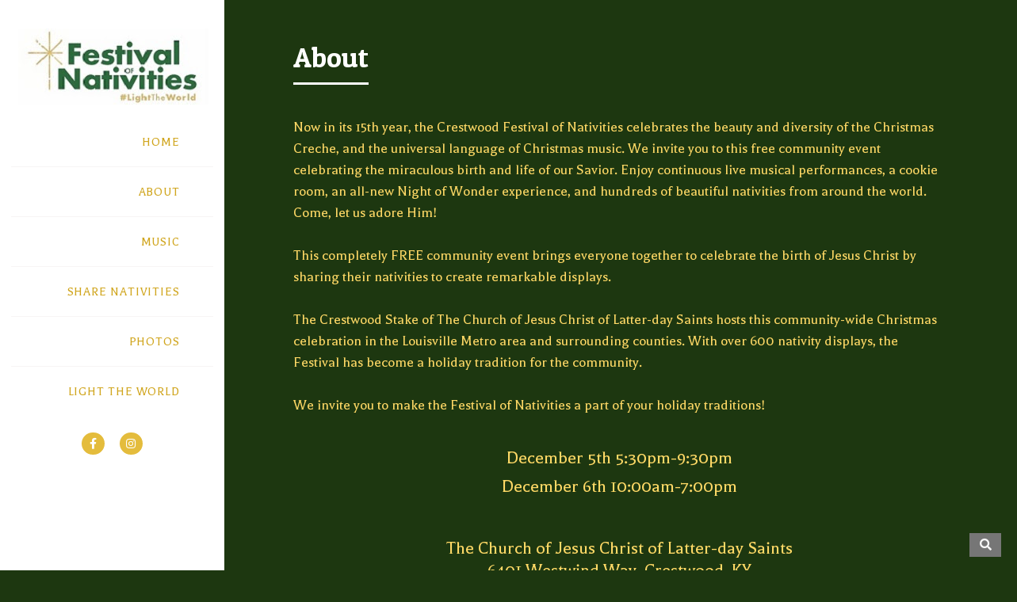

--- FILE ---
content_type: text/html; charset=UTF-8
request_url: http://www.crestwoodnativities.com/p/about.html
body_size: 37841
content:
<!DOCTYPE html>
<html class='v2' dir='ltr' xmlns='http://www.w3.org/1999/xhtml' xmlns:b='http://www.google.com/2005/gml/b' xmlns:data='http://www.google.com/2005/gml/data' xmlns:expr='http://www.google.com/2005/gml/expr'>
<head>
<link href='https://www.blogger.com/static/v1/widgets/335934321-css_bundle_v2.css' rel='stylesheet' type='text/css'/>
<meta content='IE=edge' http-equiv='X-UA-Compatible'/>
<meta content='width=device-width,initial-scale=1.0,minimum-scale=1.0,maximum-scale=1.0' name='viewport'/>
<meta content='text/html; charset=UTF-8' http-equiv='Content-Type'/>
<meta content='blogger' name='generator'/>
<link href='http://www.crestwoodnativities.com/favicon.ico' rel='icon' type='image/x-icon'/>
<link href='http://www.crestwoodnativities.com/p/about.html' rel='canonical'/>
<link rel="alternate" type="application/atom+xml" title="Crestwood Festival of Nativities - Atom" href="http://www.crestwoodnativities.com/feeds/posts/default" />
<link rel="alternate" type="application/rss+xml" title="Crestwood Festival of Nativities - RSS" href="http://www.crestwoodnativities.com/feeds/posts/default?alt=rss" />
<link rel="service.post" type="application/atom+xml" title="Crestwood Festival of Nativities - Atom" href="https://www.blogger.com/feeds/6198268703063275744/posts/default" />
<!--Can't find substitution for tag [blog.ieCssRetrofitLinks]-->
<meta content='http://www.crestwoodnativities.com/p/about.html' property='og:url'/>
<meta content='About' property='og:title'/>
<meta content='Now in its 15th year, the Crestwood Festival of Nativities celebrates the beauty and diversity of the Christmas Creche, and the universal la...' property='og:description'/>
<meta content='https://blogger.googleusercontent.com/img/b/R29vZ2xl/AVvXsEgaqOcbuzi98WEAik01y36nPvUk45A7UizD4RzAOIZBD1z_uWCFjgKYqfezzAoephHndquaUzKyPhOcnMLEbfzGTIppg-_bUcHbKR_S8cZn25ngFcxAaAjg3opLvoLRY5IGtoHcnZRM1a6bvK1cwHbV1oIG6y0N1Bzb8c1uZA_azcoUDfhO4CsrOG-e4IqQ/w1200-h630-p-k-no-nu/FON25%20Flyer%20Front%20Final.png' property='og:image'/>
<title>Crestwood Festival of Nativities: About</title>
<link crossorigin='anonymous' href='https://fonts.googleapis.com' rel='preconnect'/>
<link crossorigin='anonymous' href='https://fonts.gstatic.com' rel='preconnect'/>
<link crossorigin='anonymous' href='https://cdnjs.cloudflare.com/ajax/libs/font-awesome/5.13.1/css/all.min.css' integrity='sha256-2XFplPlrFClt0bIdPgpz8H7ojnk10H69xRqd9+uTShA=' rel='stylesheet'/>
<style type='text/css'>@font-face{font-family:'Josefin Sans';font-style:normal;font-weight:400;font-display:swap;src:url(//fonts.gstatic.com/s/josefinsans/v34/Qw3PZQNVED7rKGKxtqIqX5E-AVSJrOCfjY46_DjQbMlhLybpUVzEEaq2.woff2)format('woff2');unicode-range:U+0102-0103,U+0110-0111,U+0128-0129,U+0168-0169,U+01A0-01A1,U+01AF-01B0,U+0300-0301,U+0303-0304,U+0308-0309,U+0323,U+0329,U+1EA0-1EF9,U+20AB;}@font-face{font-family:'Josefin Sans';font-style:normal;font-weight:400;font-display:swap;src:url(//fonts.gstatic.com/s/josefinsans/v34/Qw3PZQNVED7rKGKxtqIqX5E-AVSJrOCfjY46_DjQbMhhLybpUVzEEaq2.woff2)format('woff2');unicode-range:U+0100-02BA,U+02BD-02C5,U+02C7-02CC,U+02CE-02D7,U+02DD-02FF,U+0304,U+0308,U+0329,U+1D00-1DBF,U+1E00-1E9F,U+1EF2-1EFF,U+2020,U+20A0-20AB,U+20AD-20C0,U+2113,U+2C60-2C7F,U+A720-A7FF;}@font-face{font-family:'Josefin Sans';font-style:normal;font-weight:400;font-display:swap;src:url(//fonts.gstatic.com/s/josefinsans/v34/Qw3PZQNVED7rKGKxtqIqX5E-AVSJrOCfjY46_DjQbMZhLybpUVzEEQ.woff2)format('woff2');unicode-range:U+0000-00FF,U+0131,U+0152-0153,U+02BB-02BC,U+02C6,U+02DA,U+02DC,U+0304,U+0308,U+0329,U+2000-206F,U+20AC,U+2122,U+2191,U+2193,U+2212,U+2215,U+FEFF,U+FFFD;}</style>
<style id='page-skin-1' type='text/css'><!--
/*
-----------------------------------------------
Oliver Blogger Template
Name:     Oliver
Designer:  Salman Farooqui
URL:  http://themeforest.net/user/TemplatesZoo
----------------------------------------------- */
/* ------------Variable Declarations-----------
-------------------------------------------------
<Variable name="sidebar.background" description="Sidebar Background Image" type="url"/>
<Variable name="error.page.text" description="404 Error Page Text" type="string"/>
<Group description="Blog Title/Description" selector="#Header">
<Variable name="blogtitle.text.color" description="Blog Title Color" type="color" default="#2B2B2B"/>
<Variable name="blogtitle.text.font" description="Blog Title Font" type="font" default="normal bold 56px Lobster Two"/>
<Variable name="description.text.color" description="Description Text Color" type="color" default="#5E5E5E"/>
<Variable name="description.text.font" description="Description Text Font" type="font" default="normal normal 18px Balthazar"/>
</Group>
<Group description="Mobile Header" selector=".mobheader">
<Variable name="mobheader.background.color" description="Mobile Header Background Color" type="color" default="#383838"/>
<Variable name="navicon.icon.color" description="Mobile Menu Icon Color" type="color" default="#f5f5f5"/>
<Variable name="mobheader.title.color" description="Mobile Blog Title Color" type="color" default="#f5f5f5"/>
<Variable name="mobheader.title.font" description="Mobile Blog Title Font" type="font" default="normal bold 56px Lobster Two"/>
<Variable name="mobheader.description.color" description="Mobile Blog Description Color" type="color" default="#d0d0d0"/>
<Variable name="mobheader.description.font" description="Mobile Blog Description Font" type="font" default="normal normal 18px Balthazar"/>
<Variable name="menuclose.icon.color" description="Mobile Sidebar Close Icon Color" type="color" default="#444343"/>
</Group>
<Group description="Homepage Slider" selector=".mainwrap">
<Variable name="slider.text.font" description="Slider Text Font" type="font" default="normal normal 50px Josefin Sans"/>
<Variable name="slider.text.color" description="Slider Text Color" type="color" default="#EBEBEB"/>
<Variable name="slidertext.border.color" description="Slider Text Border Color" type="color" default="#EEEEEE"/>
<Variable name="slider.icon.color" description="Arrows and Dots Color" type="color" default="#d2d0d0"/>
</Group>
<Group description="Sidebar" selector="#sider">
<Variable name="sidebar.background.color" description="Sidebar Background Color" type="color" default="#ffffff"/>
<Variable name="menu.text.color" description="Menu Color" type="color" default="#151515"/>
<Variable name="menu.text.font" description="Menu Font" type="font" default="normal normal 16px Balthazar"/>
<Variable name="menu.text.border" description="Menu Border Color" type="color" default="#f7f5f5"/>
<Variable name="menu.main.spacing" description="Menu Level 1 Spacing" type="length" default="21px" min="0" max="60px"/>
<Variable name="menu.second.spacing" description="Menu Level 2 Spacing" type="length" default="14px" min="0" max="40px"/>
<Variable name="menu.hover.color" description="Menu MouseOver Color" type="color" default="#1D1D1D"/>
<Variable name="menu.arrow.color" description="Menu Arrow Color" type="color" default="#717171"/>
<Variable name="menu.arrow.size" description="Menu Arrow Size" type="length" default="14px" min="0" max="40px"/>
<Variable name="menu.arrow.adjust" description="Menu Arrow Height Adjustment" type="length" default="22px" min="0" max="60px"/>
<Variable name="submenu.background.color" description="Sub Menu Background Color" type="color" default="#FFFFFF"/>
<Variable name="submenu.text.color" description="Sub Menu Text Color" type="color" default="#252525"/>
<Variable name="menu2.text.font" description="Sub Menu Font" type="font" default="normal normal 14px Balthazar"/>
<Variable name="submenu.text.border" description="Sub Menu Border Color" type="color" default="#E1E1E1"/>
<Variable name="submenu.hover.background" description="Sub Menu MouseOver Background" type="color" default="#EEEEEE"/>
<Variable name="submenu.hover.color" description="Sub Menu MouseOver Color" type="color" default="#252525"/>
<Variable name="submenu.icon.color" description="Sub Menu Icon Color" type="color" default="#7A7A7A"/>
<Variable name="sidebar.title.color" description="Widget Title Color" type="color" default="#212121"/>
<Variable name="sidebar.title.font" description="Widget Title Font" type="font" default="normal normal 16px Balthazar"/>
<Variable name="sidebar.title.border" description="Widget Title Underline Color" type="color" default="#c3c3c3"/>
<Variable name="insta.background.color" description="Instagram Background Color" type="color" default="#f1f1f1"/>
<Variable name="copyright.text.color" description="Copyright Color" type="color" default="#bfbfbf"/>
<Variable name="copyright.text.font" description="Copyright Font" type="font" default="normal normal 17px serif"/>
</Group>
<Group description="Social Media Icons" selector=".socialicons">
<Variable name="social.text.color" description="Icons Color" type="color" default="#FFFFFF"/>
<Variable name="social.text1.background" description="Icon 1 Background Color" type="color" default="#3C599F"/>
<Variable name="social.text2.background" description="Icon 2 Background Color" type="color" default="#29B8E7"/>
<Variable name="social.text3.background" description="Icon 3 Background Color" type="color" default="#F46899"/>
<Variable name="social.text4.background" description="Icon 4 Background Color" type="color" default="#454545"/>
<Variable name="social.text5.background" description="Icon 5 Background Color" type="color" default="#454545"/>
<Variable name="social.text6.background" description="Icon 6 Background Color" type="color" default="#454545"/>
</Group>
<Group description="Menu Style for Touch Devices" selector="#sider">
<Variable name="menu.touch.border" description="Touch Menu Border Color" type="color" default="#393939"/>
<Variable name="touch.arrowdown.color" description="Touch Menu ArrowDown Icon Color" type="color" default="#515151"/>
<Variable name="touch.submenu.color" description="Touch Sub Menu Color" type="color" default="#3C3C3C"/>
<Variable name="touch.submenu.font" description="Touch Sub Menu Font" type="font" default="normal normal 14px Balthazar"/>
<Variable name="touch.secondlevel.border" description="Touch SecondLevel SubMenu Border Color" type="color" default="#595959"/>
<Variable name="touch.icon.color" description="Touch Icons Color" type="color" default="#7A7A7A"/>
</Group>
<Group description="Main" selector="#main">
<Variable name="posts.background.color" description="Main Background Color" type="color" default="#2C2C2C"/>
<Variable name="main.text.color" description="Default Text Color" type="color" default="#dadada"/>
<Variable name="main.link.color" description="Default Link Color" type="color" default="#CD5C5C"/>
</Group>
<Group description="Grid Image" selector=".mainwrap">
<Variable name="grid.image.height" description="Image Height" type="length" default="-10px" min="0" max="600px"/>
<Variable name="grid.spacing.value" description="Spacing Between Images" type="length" default="0px" min="0" max="40px"/>
<Variable name="grid.hoverone.background" description="Grid Image MouseOver Color" type="color" default="#dec62f"/>
<Variable name="grid.title.color" description="Grid Image Title Color" type="color" default="#efefef"/>
<Variable name="grid.title.font" description="Grid Image Title Font" type="font" default="normal normal 24px Patua One"/>
<Variable name="grid.title.border" description="Grid Image Title Border" type="color" default="#f7f0c9"/>
<Variable name="grid.label.color" description="Grid Label Color" type="color" default="#ffffff"/>
<Variable name="grid.label.font" description="Grid Label Font" type="font" default="italic normal 16px Lobster Two"/>
<Variable name="zoom.icon.background" description="Grid Zoom Icon Background" type="color" default="#EBEBEB"/>
<Variable name="zoom.icon.color" description="Grid Zoom Icon Color" type="color" default="#dec62f"/>
<Variable name="loadmore.icon.color" description="LoadMore Spinner Color" type="color" default="#ffffff"/>
<Variable name="loadmore.icon.size" description="LoadMore Spinner Size" type="length" default="35px" min="0" max="80px"/>
<Variable name="end.icon.color" description="End Icon Color" type="color" default="#d6d6d6"/>
<Variable name="end.icon.size" description="End Icon Size" type="length" default="26px" min="0" max="80px"/>
</Group>
<Group description="Grid Image Slideup Hover" selector=".mainwrap">
<Variable name="slideup.title.color" description="Grid Image Title Color" type="color" default="#e2e2e2"/>
<Variable name="slideup.label.color" description="Grid Image Label Color" type="color" default="#d7d7d7"/>
<Variable name="slideup.zoom.background" description="Grid Zoom Icon Background" type="color" default="#cecece"/>
<Variable name="slideup.zoom.color" description="Grid Zoom Icon Color" type="color" default="#5d5d5d"/>
</Group>
<Group description="Post Body" selector=".post-body">
<Variable name="date.background.color" description="Date Background Color" type="color" default="#8c3535"/>
<Variable name="date.text.color" description="Date Text Color" type="color" default="#c5c5c5"/>
<Variable name="date.text.font" description="Date Text Font" type="font" default="normal normal 17px Patua One"/>
<Variable name="year.background.color" description="Year Background Color" type="color" default="#a9a9a9"/>
<Variable name="year.text.color" description="Year Text Color" type="color" default="#151515"/>
<Variable name="year.text.font" description="Year Text Font" type="font" default="normal normal 15px Patua One"/>
<Variable name="date.shadow.color" description="Date Box Shadow Color" type="color" default="#434343"/>
<Variable name="mobile.date.color" description="Mobile Date Color" type="color" default="#6f6f6f"/>
<Variable name="posttitle2.text.color" description="Post Title Color" type="color" default="#eaeaea"/>
<Variable name="posttitle2.text.font" description="Post Title Font" type="font" default="normal normal 35px Patua One"/>
<Variable name="posttitle2.border.color" description="Post Title Border Color" type="color" default="#585858"/>
<Variable name="postbody.text.color" description="Post Body Color" type="color" default="#bfbfbf"/>
<Variable name="postbody.text.font" description="Post Body Font" type="font" default="normal normal 19px Balthazar"/>
<Variable name="post.label.color" description="Post Label Color" type="color" default="#B8B7B7"/>
<Variable name="post.label.font" description="Post Label Font" type="font" default="normal normal 18px Lobster Two"/>
<Variable name="footer.text.font" description="Footer Text Font" type="font" default="normal normal 18px Balthazar"/>
<Variable name="footer.text.color" description="Footer Text Color" type="color" default="#dadada"/>
<Variable name="footer.lineone.color" description="Footer AuthorName and Date Color" type="color" default="#e25151"/>
<Variable name="reaction.box.background" description="Reaction Box Background Color" type="color" default="#dcdcdc"/>
<Variable name="reaction.label.color" description="Reaction Label Color" type="color" default="#454545"/>
<Variable name="location.text.color" description="Location Text Color" type="color" default="#B8B7B7"/>
<Variable name="location.text.font" description="Location Text Font" type="font" default="normal normal 20px Balthazar"/>
<Variable name="location.link.color" description="Location Link Color" type="color" default="#df5050"/>
<Variable name="pager.text.color" description="Prev/Next Text Color" type="color" default="#dcdcdc"/>
<Variable name="pager.text.font" description="Prev/Next Text Font" type="font" default="normal normal 19px Balthazar"/>
<Variable name="pager.text.border" description="Prev/Next Border Color" type="color" default="#545454"/>
</Group>
<Group description="Author Profile Below Post" selector=".author-profile">
<Variable name="author.box.background" description="Author Box Background Color" type="color" default="#464646"/>
<Variable name="author.name.color" description="Author Name Color" type="color" default="#f1f1f1"/>
<Variable name="author.name.font" description="Author Name Font" type="font" default="normal normal 22px Balthazar"/>
<Variable name="author.description.color" description="Author Description Color" type="color" default="#d2d2d2"/>
<Variable name="author.description.font" description="Author Description Font" type="font" default="normal normal 18px Balthazar"/>
</Group>
<Group description="Related Post" selector=".newright">
<Variable name="post.border.color" description="Related Post Left Border" type="color" default="#383838"/>
<Variable name="related.heading.color" description="Related Post Heading Color" type="color" default="#d2d2d2"/>
<Variable name="related.heading.font" description="Related Post Heading Font" type="font" default="normal normal 22px Lobster Two"/>
<Variable name="related.title.background" description="Related Title MouseOver Background" type="color" default="#ececec"/>
<Variable name="related.title.color" description="Related Title MouseOver Text Color" type="color" default="#353535"/>
<Variable name="related.title.font" description="Related Title MouseOver Text Font" type="font" default="normal normal 14px Patua One"/>
</Group>
<Group description="Related Post for Blog/Articles Item" selector=".newright">
<Variable name="relatedtwo.text.color" description="Related Text Color" type="color" default="#dedede"/>
<Variable name="relatedtwo.text.font" description="Related Text Font" type="font" default="normal normal 19px Balthazar"/>
<Variable name="relatedtwo.text.border" description="Related Text Border Color" type="color" default="#424141"/>
<Variable name="relatedtwo.dot.color" description="Related Text Dots Color" type="color" default="#959595"/>
</Group>
<Group description="Post Comment" selector=".comments">
<Variable name="comments.background.color" description="Comment Box Background Color" type="color" default="#F7F7F7"/>
<Variable name="comments.label.color" description="Comment Heading Color" type="color" default="#585858"/>
<Variable name="comments.label.font" description="Comments Heading Fonts" type="font" default="normal normal 19px Patua One"/>
<Variable name="comments.labelline.color" description="Comment Heading Border Line" type="color" default="#8a8a8a"/>
<Variable name="comments.username.color" description="Comment User Color" type="color" default="#616161"/>
<Variable name="comments.user.font" description="Comments User Fonts" type="font" default="normal bold 19px Balthazar"/>
<Variable name="comments.date.color" description="Comment Date Color" type="color" default="#6C6C6C"/>
<Variable name="comments.text.color" description="Comment Text Color" type="color" default="#454545"/>
<Variable name="comments.text.font" description="Comments Text Font" type="font" default="normal normal 18px Balthazar"/>
<Variable name="comments.item.border" description="Comment Item Border Color" type="color" default="#efefef"/>
</Group>
<Group description="Posts Comment Link" selector=".post-comment-link">
<Variable name="comment.text.color" description="Comment Text Color" type="color" default="#A3A3A3"/>
<Variable name="comment.icon.color" description="Comment Icon Color" type="color" default="#BEBEBE"/>
</Group>
<Group description="Search Bar" selector="#sb-search">
<Variable name="search.background.color" description="Background Color" type="color" default="#767676"/>
<Variable name="search.active.background" description="Active Onclick Background" type="color" default="#da6d0d"/>
<Variable name="search.icon.color" description="Search Icon Color" type="color" default="#F7F7F7"/>
</Group>
<Group description="Scroll To Top" selector="#backtotop">
<Variable name="scroll.background.color" description="Scroll Background Color" type="color" default="#DCDCDC"/>
<Variable name="scroll.arrow.color" description="Scroll Arrow Color" type="color" default="#595959"/>
</Group>
*/
/*--------------------------------------
--------Body--------------------------
---------------------------------------*/
body {
background: #1d3710;
color: #dadada;
min-width: 320px;
}
.tbody {
margin-right: auto !important;
margin-left: auto !important;
}
a {
color: #e4bc3c;
text-decoration: none;
}
a:focus {
outline: none;
}
.no-js .preloader {
display: none;
}
.preloader {
display: block;
position: fixed;
overflow: hidden;
width: 100%;
height: 100%;
z-index: 9999;
top: 0;
left: 0;
background: #1d3710; /* this is important so it's not transparent */
}
.preloader .loaded {
height: auto;
left: 50%;
margin: -20px 0px 0px -20px;
position: fixed;
text-align: center;
top: 50%;
width: auto;
color: white;
}
.preloader .loaded i {
font-size: 28px;
color: #d6d6d6;
}
.loadtext {
font-family: Balthazar;
font-size: 15px;
letter-spacing: 0.4px;
text-transform: uppercase;
}
#sider {
width: 300px;
}
.infobox .header #header-inner {
display: none;
}
#header-inner a {
display: inline-block !important;
}
#header-inner {
text-align: center;
}
.muwrap .widget h2, .slwrap .widget h2 {
display: none;
}
.menulinks #menu-v > li > ul {
visibility: hidden;
position: absolute;
left: 275px;
}
html.no-touch body #menu-v li ul li {
position: relative;
}
html.no-touch body #menu-v li ul .sub {
left: 100% !important;
top: 0 !important;
}
html.no-touch #menu-v .arrow {
position: relative;
}
html.no-touch #menu-v .arrow:after {
font-family: "Font Awesome 5 Free";
content: "\f054";
font-weight: 900;
position: absolute;
opacity: 0;
right: -18px;
transition: all 0.3s;
font-size: 14px;
vertical-align: middle;
line-height: 22px;
color: #717171;
}
html.no-touch #menu-v > li:hover > .arrow:after {
opacity: 1;
right: -25px;
}
body, .fullwrap, .sider {
height: 100%;
}
#backtotop {
bottom: 22px;
position: fixed;
left: auto;
right: 70px;
z-index: 9999;
position: fixed;
z-index: 9998;
display: block;
}
#backtotop a {
background: #DCDCDC;
color: #454545;
padding: 7px 13px 6px;
text-decoration: none;
border-radius: 3px;
opacity: 0.6;
}
#backtotop .fa.fa-chevron-up {
color: #595959;
font-size: 14px;
}
.arrowtop {
color: #708090;
font-size: 22px;
margin-bottom: 12px;
text-align: center;
width: 37px;
}
html {
overflow-x: hidden;
}
.Attribution {
display: none;
}
/*--------------------------------------
--------Sidebar 1--------------------------
---------------------------------------*/
.fotorama img {
height: 100%;
width: 100%;
}
.fotorama__thumb.fotorama__loaded.fotorama__loaded--img {
border: 1px solid #D0CACA;
}
.fotorama__nav-wrap {
bottom: 20px;
position: absolute;
}
.social-feed {
text-align: center;
padding: 10px 0;
}
.fotorama__html h3:before {
clip: rect(175px  252px  260px  0px) !important;
clip: rect(175px, 252px, 260px, 0px) !important;
content: "";
}
.fotorama__html h3:after, .fotorama__html h3:before {
border: 2px solid #EEEEEE;
border-radius: 49%;
clip: rect(0px  264px  56px  7px);
clip: rect(0px, 264px, 56px, 7px);
content: "";
height: 223px;
left: 50%;
position: absolute;
top: 50%;
-webkit-transform: translateX(-50%) translateY(-50%);
-ms-transform: translateX(-50%) translateY(-50%);
transform: translateX(-50%) translateY(-50%);
width: 223px;
z-index: -99;
}
.fotorama__html h3 {
left: 50%;
margin: 0 auto;
position: absolute;
text-align: center;
top: 50%;
-webkit-transform: translateX(-50%) translateY(-50%);
-ms-transform: translateX(-50%) translateY(-50%);
transform: translateX(-50%) translateY(-50%);
width: 100%;
z-index: 1000;
}
.fotorama__html h3 {
color: #EBEBEB;
font: normal normal 50px Josefin Sans;
max-width: 750px;
}
.kickme .section {
margin: 0px;
}
.kickme .social-feed li {
float: none;
height: 60px;
display: inline-block;
width: 70px;
padding: 0px;
}
.kickme .social-feed img {
border: none;
height: 60px;
width: 70px;
opacity: 1;
}
.kickme .social-feed ul {
line-height: 0 !important;
}
.corner-stamp {
background-size: cover;
float: right;
height: 264px;
margin: 0 !important;
overflow: hidden;
padding: 0;
position: relative;
width: 399px;
z-index: 999;
}
.corner-stamp:after {
content: " ";
background: rgba(210, 189, 58, 0.94);
height: 100%;
left: 0;
overflow: hidden;
position: absolute;
top: 0;
width: 100%;
z-index: 999;
}
#stickyme .stampimg {
height: auto;
position: absolute;
width: 100%;
}
#Blog1.widget {
min-height: none;
}
#stickyme .widget.HTML {
height: 100%;
}
.nosticky #stickyme {
display: none;
}
.maskerr {
height: 100%;
position: absolute;
width: 100%;
}
.maskoo {
box-sizing: border-box;
color: #FFFFFF;
display: block;
left: 0;
padding: 46px 56px;
position: absolute;
right: 0;
text-align: center;
top: 50%;
transform: translate(0%, -50%);
width: 100%;
z-index: 9999;
}
.maskttop {
font-family: Satisfy, Balthazar;
font-size: 32px;
font-weight: 500;
letter-spacing: 1.9px;
margin-bottom: 10px;
padding-bottom: 6px;
position: relative;
line-height: 1.4;
}
.maskcon {
font-family: Balthazar;
font-size: 18px;
letter-spacing: 0.4px;
color: #FFFFFF;
line-height: 24px;
}
.maskttop:after {
background: #F4DC12;
bottom: 0;
content: "";
display: inline-block;
height: 3px;
margin-right: -21px;
position: absolute;
right: 50%;
width: 42px;
z-index: 99999999;
}
.main {
position: static !important;
}
#main-wrapper .widget {
margin: 0 !important;
}
.fullarchive .widget-content a {
color: #444444;
font-family: balthazar;
font-size: 19px;
line-height: 24px;
}
.fullarchive .widget-content a:hover {
color: #8C3A3A;
}
.ContactForm .title, .BlogArchive h2 {
color: #484848;
font-family: Balthazar;
font-size: 25px;
letter-spacing: 0.3px;
margin-bottom: 18px;
}
.ContactForm .form form {
color: #474747;
font-family: balthazar;
font-size: 17px;
}
.contact-form-button.contact-form-button-submit {
background: #434343;
border: medium none;
font-family: balthazar;
font-size: 18px;
letter-spacing: 0.4px;
font-weight: normal;
height: 35px;
width: 100%;
cursor: pointer;
}
.contact-form-button-submit:hover {
border: medium none;
}
.contact-form-error-message-with-border {
font-family: Balthazar;
font-size: 13px;
padding: 5px;
}
#archivebtn i {
color: #7A7A7A;
}
.no-touch #menu-v i {
color: #7A7A7A;
padding-right: 5px;
}
.touch #menu-v i {
color: #7A7A7A;
}
.arrow {
cursor: pointer;
}
.socialicons i {
border-radius: 100%;
color: #FFFFFF;
font-size: 14px;
height: 28px;
line-height: 29px;
overflow: hidden;
text-align: center;
width: 29px;
}
.socialicons > a:nth-child(1) i {
background: #e4bc3c;
}
.socialicons > a:nth-child(2) i {
background: #e4bc3c;
}
.socialicons > a:nth-child(3) i {
background: #454545;
}
.socialicons > a:nth-child(4) i {
background: #454545;
}
.socialicons > a:nth-child(5) i {
background: #454545;
}
.socialicons > a:nth-child(6) i {
background: #454545;
}
.socialicons {
line-height: 40px;
margin: 0 auto;
max-width: 200px;
text-align: center;
}
.socialicons i, .socialicons img {
margin-right: 7.5px;
margin-left: 7.5px;
}
.socialicons a:hover {
color: #898989;
}
.sb-email {
background-position: 0px -20px !important;
}
.sb-blog {
background-position: -20px -20px !important;
}
.sb-twitter {
background-position: -40px -20px !important;
}
.sb-facebook {
background-position: -60px -20px !important;
}
.sb-pinterest {
background-position: -100px -20px !important;
}
.ContactForm .title:before {
content: "\f0e0";
font-family: "Font Awesome 5 Free";
font-weight: 900;
font-size: 21px;
line-height: 21px;
color: #4D4D4D;
padding-right: 12px;
position: relative;
top: 1px;
}
.BlogArchive h2:before {
content: "\f187";
font-family: "Font Awesome 5 Free";
font-weight: 900;
font-size: 21px;
line-height: 21px;
color: #4D4D4D;
padding-right: 12px;
position: relative;
top: 1px;
}
#cclose {
color: #444343;
display: block;
font-size: 25px;
margin-top: -8px;
position: relative;
left: -32px;
}
.widget-item-control a img, .credit, .fullcontact, .fullarchive {
display: none;
}
.b-close {
background: #C0C0C1;
color: #FFFFFF;
padding: 4px 10px;
position: absolute;
right: 15px;
display: block;
cursor: pointer;
}
.b-close i {
color: #4B4B4B;
}
.contact-form-email:focus, .contact-form-name:focus, .contact-form-email-message:focus {
border: none;
box-shadow: none;
}
.hidall {
background: #eeeeee;
padding: 25px 75px;
}
.BlogArchive .post-count {
color: #515151;
}
.Profile img {
display: block;
float: none;
}
.topwrapper, #back, .eyed {
display: none !important;
}
.fullwrap {
}
.fullwrap.active {
left: 0px;
}
.fullwrap.active #sider {
position: absolute;
bottom: 0px;
}
.fullwrap.active .credit {
position: relative;
padding-top: 25px;
}
#cclose.active:before {
content: "\f057";
font-family: "Font Awesome 5 Free";
font-weight: 900;
line-height: inherit;
}
#dclose {
color: #f5f5f5;
display: block;
font-size: 24px;
position: relative;
}
.goside {
display: block;
left: 50px;
position: absolute;
text-align: center;
top: 23px;
z-index: 999;
}
#dclose:before {
content: "\f0c9";
font-family: "Font Awesome 5 Free";
font-weight: 900;
}
#dclose:after {
content: " ";
font-family: Hammersmith One;
font-size: 18px;
padding-left: 6px;
position: relative;
top: -2px;
}
#dclose.active:before {
content: "\f0c9";
font-family: "Font Awesome 5 Free";
font-weight: 900;
line-height: inherit;
}
#sider {
background: #ffffff;
color: #fff;
clear: both;
overflow: visible;
z-index: 9999;
}
.fullwrap.active #sider {
left: 0;
}
.js #sider {
width: 300px;
height: 100%;
position: fixed;
top: 0;
left: 0px;
display: none;
}
.js .active #sider {
display: block;
}
.errorpg.walign {
font-family: Lobster Two;
font-size: 20px;
color: #f7f7f7;
text-align: center;
padding-top: 40px;
}
.errorpg.walign:before {
content: '404';
display: block;
margin-bottom: 8px;
font-size: 60px;
letter-spacing: 3px;
}
.errorpg.walign:after{
content:'Sorry! The page you were looking for doesnt exist';
letter-spacing: 0.3px;
}
.blog-posts {
background: #1d3710;
}
.post-outer .thumbo img {
display: block;
position: relative;
}
.hoverset .widget {
display: none;
}
.post-outer .thumbo .fullbox {
position: absolute;
background: #dec62f;
opacity: 0.95;
width: 100%;
height: 100%;
}
.post-outer .thumbo .fullbox .smallbox {
color: #efefef;
font: normal normal 24px Patua One;
letter-spacing: 0.5px;
text-align: center;
text-transform: none;
word-spacing: -0.6px;
position: absolute;
right: 0;
left: 0;
top: 50%;
display: block;
width: 100%;
}
.slideup .post-outer .thumbo .fullbox .smallbox {
color: rgba(255, 255, 255, 0.9);
font-family: Patua One;
font-size: 24px;
font-weight: normal;
letter-spacing: 0.5px;
text-align: center;
text-transform: none;
word-spacing: -0.6px;
position: absolute;
right: 0;
left: 0;
bottom: 68px;
top: auto;
display: block;
width: 100%;
}
.slideup .post-outer:hover .fullbox:before, .slideup .post-outer:hover .smallbox {
opacity: 1;
-moz-transform: translate3d(0,10px,0);
-webkit-transform: translate3d(0,10px,0);
-ms-transform: translate3d(0,0,0);
transform: translate3d(0,0,0);
}
.slideup .fullbox:before, .slideup .smallbox {
-moz-transition: opacity 0.35s, -moz-transform 0.35s;
-webkit-transition: opacity 0.35s, -webkit-transform 0.35s;
-ms-transition: opacity 0.35s, -ms-transform 0.35s;
transition: opacity 0.35s, transform 0.35s;
}
.slideup .fullbox:before {
position: absolute;
top: 0;
left: 0;
width: 100%;
height: 100%;
background: -webkit-linear-gradient(top, rgba(59,62,68,0) 0%, rgba(58,59,64,0.8) 75%);
background: -moz-linear-gradient(top, rgba(59,62,68,0) 0%, rgba(58,59,64,0.8) 75%);
background: -ms-linear-gradient(top, rgba(59,62,68,0) 0%, rgba(58,59,64,0.8) 75%);
background: linear-gradient(to bottom, rgba(59,62,68,0) 0%, rgba(58,59,64,0.8) 75%);
content: '';
opacity: 0;
-webkit-transform: translate3d(0,50%,0);
-moz-transform: translate3d(0,50%,0);
-ms-transform: translate3d(0,50%,0);
transform: translate3d(0,50%,0);
z-index: 0;
}
.slideup .smallbox {
opacity: 0;
-moz-transform: translate3d(0,10px,0);
-webkit-transform: translate3d(0,10px,0);
-ms-transform: translate3d(0,10px,0);
transform: translate3d(0,10px,0);
}
.slideup .thumbo {
height: 100%;
width: 100%;
}
.slideup .post-outer .thumbo .fullbox {
position: static;
background: none;
opacity: 1;
width: auto;
height: auto;
}
.slideup .socialbuts .zoom > a {
background: #cecece;
}
.slideup .socialbuts .zoom i {
color: #5d5d5d;
}
.slideup .postmain a {
color: #e2e2e2;
}
.slideup .post-labels.ongrid, .slideup .post-labels.ongrid a {
color: #d7d7d7;
border: none;
}
.fa.fa-angle-down {
font-size: 15px;
left: 4px;
position: relative;
top: 2px;
}
.socialbuts {
bottom: 20px;
height: 32px;
left: 0;
margin: auto;
position: absolute;
right: 0;
width: 32px;
text-align: center;
}
.socialbuts .zoom > a {
opacity: 0;
transition: all 0.3s ease 0s;
}
.blog-posts .post-outer:hover .socialbuts .zoom > a {
opacity: 1;
}
.socialbuts .zoom > a {
background: #EBEBEB;
display: block;
height: 28px;
width: 28px;
border-radius: 50px;
}
.socialbuts .zoom i {
font-size: 18px;
line-height: 18px;
position: absolute;
top: -1px;
left: -1px;
padding: 8px;
color: #dec62f;
}
#pic img {
height: 120px !important;
width: 120px !important;
margin: 0 auto;
-moz-border-radius: 80px;
-webkit-border-radius: 80px;
-o-border-radius: 80px;
-ms-border-radius: 80px;
border-radius: 80px;
}
.Profile {
text-align: center;
margin-bottom: 4px;
}
.logo {
display: inline-block
}
#myprofile {
display: block;
}
.topwrapper {
background: #E9E9E9;
height: 267px;
position: relative;
width: 100%;
}
font {
display: none !important;
}
font {
color: #454545;
display: block;
font-size: 13px;
line-height: 18px;
padding-top: 5px;
}
.topper {
color: #FFFFFF;
font-family: 'Trebuchet MS';
font-size: 17px;
height: 50px;
letter-spacing: 0.4px;
position: fixed;
text-decoration: underline;
top: 0;
width: 58px;
z-index: 999;
}
.toptier {
padding-left: 17px;
padding-right: 20px;
padding-top: 12px;
}
.fa.fa-navicon {
color: #DDDDDD;
font-size: 24px;
}
.fa.fa-navicon:hover {
color: #B44444;
}
.labelblog .post-title a {
color: inherit;
}
.labelblog .post-labels, .labelblog .post-comment-link {
display: none;
}
.labelblog .leftcontent {
margin-bottom: 0;
padding-bottom: 0;
}
.labelblog .post-footer {
margin-bottom: 60px;
}
.labelblog .post-outer {
width: 100%;
height: auto;
padding-left: 120px;
padding-right: 120px;
padding-top: 50px;
}
.mainwrap #blog-pager {
padding-left: 210px;
padding-right: 120px;
margin-bottom: 50px;
}
.main #blog-pager a {
font: normal normal 19px Balthazar;
color: #dcdcdc;
letter-spacing: 0.6px;
box-shadow: inset 0 -7px 0px #545454;
}
.main .blog-pager-newer-link:before {
content: '\f104';
font-family: "Font Awesome 5 Free";
font-weight: 900;
margin-right: 7px;
vertical-align: middle;
font-size: 23px;
}
.main .blog-pager-older-link:after {
content: '\f105';
font-family: "Font Awesome 5 Free";
font-weight: 900;
margin-left: 7px;
vertical-align: middle;
font-size: 23px;
}
.labelblog .post-outer img {
max-width: 100%;
width: auto;
}
.labelblog .post {
padding-left: 90px;
}
#mydate {
box-shadow: 1px 2px 1px #434343;
left: 0;
position: absolute;
top: 5px;
}
#mydate span {
background: #8c3535;
color: #c5c5c5;
font: normal normal 17px Patua One;
display: block;
line-height: 24px;
padding-left: 14px;
padding-right: 14px;
}
#mydate .dday {
letter-spacing: 0.6px;
padding-top: 5px;
}
#mydate .dmonth {
letter-spacing: 1px;
padding-bottom: 4px;
}
#mydate .dyear {
background: #a9a9a9;
color: #151515 !important;
font: normal normal 15px Patua One;
letter-spacing: 1px;
padding-bottom: 2px;
padding-top: 1px;
}
.mobheader {
line-height: inherit;
padding: 15px 25px;
text-align: right;
position: relative;
background: #1d3710;
}
.mobheader #header-inner {
text-align: right;
}
.mobheader .descriptionwrapper {
padding-right: 0px;
}
.mobheader .goside {
top: 50%;
margin-top: -12px;
left: 25px;
}
.mobheader .section, .mobheader .widget {
margin: 0;
}
.mobheader .titlewrapper h1, .mobheader .titlewrapper h1 a {
color: #f5f5f5;
font: normal bold 56px Lobster Two;
padding-right: 0px;
}
.infobox {
padding-left: 0px;
padding-right: 0px;
padding-top: 38px;
padding-bottom: 9px;
margin-top: 0px;
}
#header-wrapper {
text-align: center;
}
#Header1 {
margin-bottom: 0;
margin-top: 0;
}
.toog {
background: none repeat scroll 0 0 #090909;
float: left;
height: 55px;
margin: 0 !important;
position: relative;
width: 75px;
}
.titlewrapper h1 a {
color: #2B2B2B;
text-decoration: none !important;
}
.titlewrapper h1 {
color: #2B2B2B;
font: normal bold 56px Lobster Two;
letter-spacing: 1px;
text-align: right;
padding-right: 36px;
margin-top: -4px;
}
.descriptionwrapper {
color: #5E5E5E;
font: normal normal 18px Balthazar;
line-height: 25px;
letter-spacing: 0.8px;
margin-top: -15px;
padding-right: 40px;
text-align: right;
}
.mobheader .Header .description {
margin: 0;
padding: 0;
color: #d0d0d0;
font: normal normal 18px Balthazar;
letter-spacing: 0.3px;
line-height: 24px;
}
.mypic {
border-radius: 100%;
}
.jump-link a {
color: #A44040;
display: inline-block;
font-family: balthazar;
font-size: 19px;
letter-spacing: 0.6px;
margin-top: 5px;
}
#search-box {
padding-top: 1px;
}
#search-form {
background: #D2D2D2;
padding: 2px 7px;
}
#search-button {
background: none;
border: none;
color: #FFFFFF;
}
#search-text {
background: none;
border-bottom: none;
border-left: none;
border-right: 1px solid #c1c1c1;
border-top: none;
color: #595959;
font-size: 14px;
}
/*----for only image hover .logo:hover span----*/
.infobox:hover .logo span {
background-position: 60px 100px;
position: absolute;
z-index: 99;
display: block;
}
#menubar .widget {
line-height: normal !important;
margin-bottom: 0 !important;
margin-top: 0 !important;
}
#menubar .title {
display: none;
}
#menubar #HTML2 {
float: right;
margin-right: 5%;
display: block;
position: relative;
width: 210px;
}
#HTML2 .widget-content {
margin-top: 10px;
}
#menubar #HTML2 img {
margin-left: 26px;
}
#menubar #HTML1 {
text-align: left;
margin-left: 8%;
white-space: nowrap;
}
#menubar {
height: 50px;
}
.pou {
background: #E9E9E9;
display: inline-block;
margin-top: 4px;
}
.pou img {
height: 28px;
margin-right: 8px;
width: 28px;
}
.topwrapper .fa {
background: #FFFFFF;
border: 1px solid #DCDCDC;
-moz-border-radius: 100%;
-webkit-border-radius: 100%;
-o-border-radius: 100%;
border-radius: 100%;
color: #808080;
display: inline-block;
font-size: 14px;
height: 14px;
line-height: 14px;
margin-left: 10px;
padding: 5px;
text-align: center;
width: 14px;
}
.topwrapper .fa.fa-rss {
background: #F49B1A;
border: 1px solid #F49B1A;
color: #FFFFFF;
}
.topwrapper .fa.fa-twitter {
background: #69A8DC;
border: 1px solid #69A8DC;
color: #FFFFFF;
}
.topwrapper .fa.fa-facebook {
background: #3C7BAD;
border: 1px solid #4682B4;
color: #FFFFFF;
}
.topwrapper .fa.fa-pinterest {
background: #CD5959;
border: 1px solid #CD5959;
color: #FFFFFF;
}
.CustomSearch {
display: block;
float: right;
height: 35px;
padding-right: 45px;
padding-top: 15px;
width: 200px;
position: relative;
z-index: 9999;
}
.gsc-input {
Width: 110px;
}
/*-------------------------------------------
-------------- Search ---------------------
----------------------------------------*/
.noposts .rfound {
text-align: center;
padding-top: 50px;
font-family: 'Balthazar';
font-size: 25px;
left: 1px;
}
.s-wrapp {
position: fixed;
bottom: 17px;
right: 17px;
z-index: 9999;
width: 40px;
}
#search-form {
background: #D2D2D2;
padding: 2px 7px;
}
#search-button {
background: none;
border: none;
color: #FFFFFF;
}
.sb-search .sb-icon-search > i {
color: #F7F7F7;
display: inline-block;
font-size: 15px;
}
.sb-search input[type="search"]::-webkit-search-cancel-button {
position: relative;
right: -8px;
cursor: pointer;
}
#search-text {
background: none;
border-bottom: none;
border-left: none;
border-right: 1px solid #c1c1c1;
border-top: none;
color: #595959;
font-size: 14px;
}
.sb-search {
float: right;
height: 30px;
min-width: 40px;
overflow: hidden;
position: relative;
-moz-transition: width 0.3s ease 0s;
-webkit-transition: width 0.3s ease 0s;
-o-transition: width 0.3s ease 0s;
transition: width 0.3s ease 0s;
width: 0;
z-index: 987;
}
.sb-search-input {
background: none repeat scroll 0 0 #FFFFFF;
border: medium none;
color: #2C3E50;
font-family: inherit;
height: 30px;
box-sizing: border-box;
-moz-box-sizing: border-box;
-webkit-box-sizing: border-box;
margin: 0;
outline: medium none;
padding: 3px 60px 3px 10px;
position: absolute;
right: 0;
top: 0;
width: 100%;
}
input[type="search"].sb-search-input {
-webkit-appearance: none;
-webkit-border-radius: 0px;
}
.sb-search-input::-webkit-input-placeholder, .sb-search-input:-moz-placeholder, .sb-search-input:-ms-input-placeholder {
color: #353535;
font-size: 13px;
}
.sb-icon-search, .sb-search-submit {
cursor: pointer;
display: block;
height: 30px;
margin: 0;
padding: 0;
position: absolute;
right: 0;
text-align: center;
top: 0;
width: 40px;
}
.sb-search-submit {
background: #fff; /* IE needs this */
-ms-filter: "progid:DXImageTransform.Microsoft.Alpha(Opacity=0)"; /* IE 8 */
filter: alpha(opacity=0); /* IE 5-7 */
opacity: 0;
color: transparent;
color:red;
border: none;
outline: none;
z-index: -1;
}
input.sb-search-input[type="search"] {
color: #515151;
font-size: 14px;
font-family: sans-serif;
}
.sb-icon-search {
background: #767676;
font-size: 22px;
font-style: normal;
font-variant: normal;
font-weight: normal;
text-transform: none;
z-index: 90;
-webkit-font-smoothing: antialiased;
}
.sb-icon-search:before {
content: "";
}
.sb-search.sb-search-open,
.no-js .sb-search {
width: 220px;
}
.sb-search.sb-search-open .sb-icon-search,
.no-js .sb-search .sb-icon-search {
background: #da6d0d;
color: #fff;
z-index: 11;
}
.sb-search.sb-search-open .sb-search-submit,
.no-js .sb-search .sb-search-submit {
/*    z-index: 90;*/
}
/*-------------------------------------------
-------------- Slider ---------------------
----------------------------------------*/
/*!
* Fotorama 4.6.4 | http://fotorama.io/license/
*/
.fotorama__arr:focus:after,.fotorama__fullscreen-icon:focus:after,.fotorama__html,.fotorama__img,.fotorama__nav__frame:focus .fotorama__dot:after,.fotorama__nav__frame:focus .fotorama__thumb:after,.fotorama__stage__frame,.fotorama__stage__shaft,.fotorama__video iframe{position:absolute;width:100%;height:100%;top:0;right:0;left:0;bottom:0}.fotorama--fullscreen,.fotorama__img{max-width:99999px!important;max-height:99999px!important;min-width:0!important;min-height:0!important;border-radius:0!important;box-shadow:none!important;padding:0!important}.fotorama__wrap .fotorama__grab{cursor:move;cursor:-webkit-grab;cursor:-o-grab;cursor:-ms-grab;cursor:grab}.fotorama__grabbing *{cursor:move;cursor:-webkit-grabbing;cursor:-o-grabbing;cursor:-ms-grabbing;cursor:grabbing}.fotorama__spinner{position:absolute!important;top:50%!important;left:50%!important}.fotorama__wrap--css3 .fotorama__arr,.fotorama__wrap--css3 .fotorama__fullscreen-icon,.fotorama__wrap--css3 .fotorama__nav__shaft,.fotorama__wrap--css3 .fotorama__stage__shaft,.fotorama__wrap--css3 .fotorama__thumb-border,.fotorama__wrap--css3 .fotorama__video-close,.fotorama__wrap--css3 .fotorama__video-play{-webkit-transform:translate3d(0,0,0);transform:translate3d(0,0,0)}.fotorama__caption,.fotorama__nav:after,.fotorama__nav:before,.fotorama__stage:after,.fotorama__stage:before,.fotorama__wrap--css3 .fotorama__html,.fotorama__wrap--css3 .fotorama__nav,.fotorama__wrap--css3 .fotorama__spinner,.fotorama__wrap--css3 .fotorama__stage,.fotorama__wrap--css3 .fotorama__stage .fotorama__img,.fotorama__wrap--css3 .fotorama__stage__frame{-webkit-transform:translateZ(0);transform:translateZ(0)}.fotorama__arr:focus,.fotorama__fullscreen-icon:focus,.fotorama__nav__frame{outline:0}.fotorama__arr:focus:after,.fotorama__fullscreen-icon:focus:after,.fotorama__nav__frame:focus .fotorama__dot:after,.fotorama__nav__frame:focus .fotorama__thumb:after{content:'';border-radius:inherit;background-color:rgba(0,175,234,.5)}.fotorama__wrap--video .fotorama__stage,.fotorama__wrap--video .fotorama__stage__frame--video,.fotorama__wrap--video .fotorama__stage__frame--video .fotorama__html,.fotorama__wrap--video .fotorama__stage__frame--video .fotorama__img,.fotorama__wrap--video .fotorama__stage__shaft{-webkit-transform:none!important;transform:none!important}.fotorama__wrap--css3 .fotorama__nav__shaft,.fotorama__wrap--css3 .fotorama__stage__shaft,.fotorama__wrap--css3 .fotorama__thumb-border{transition-property:-webkit-transform,width;transition-property:transform,width;transition-timing-function:cubic-bezier(0.1,0,.25,1);transition-duration:0ms}.fotorama__arr,.fotorama__fullscreen-icon,.fotorama__no-select,.fotorama__video-close,.fotorama__video-play,.fotorama__wrap{-webkit-user-select:none;-moz-user-select:none;-ms-user-select:none;user-select:none}.fotorama__select{-webkit-user-select:text;-moz-user-select:text;-ms-user-select:text;user-select:text}.fotorama__nav,.fotorama__nav__frame{margin:auto;padding:0}.fotorama__caption__wrap,.fotorama__nav__frame,.fotorama__nav__shaft{-moz-box-orient:vertical;display:inline-block;vertical-align:middle;*display:inline;*zoom:1}.fotorama__nav__frame,.fotorama__thumb-border{box-sizing:content-box}.fotorama__caption__wrap{box-sizing:border-box}.fotorama--hidden,.fotorama__load{position:absolute;left:-99999px;top:-99999px;z-index:-1}.fotorama__arr,.fotorama__fullscreen-icon,.fotorama__nav,.fotorama__nav__frame,.fotorama__nav__shaft,.fotorama__stage__frame,.fotorama__stage__shaft,.fotorama__video-close,.fotorama__video-play{-webkit-tap-highlight-color:transparent}.fotorama__thumb{background-color:#7f7f7f;background-color:rgba(127,127,127,.2)}@media print{.fotorama__arr,.fotorama__fullscreen-icon,.fotorama__thumb-border,.fotorama__video-close,.fotorama__video-play{background:none!important}}.fotorama{min-width:1px;overflow:hidden}.fotorama:not(.fotorama--unobtrusive)>*:not(:first-child){display:none}.fullscreen{width:100%!important;height:100%!important;max-width:100%!important;max-height:100%!important;margin:0!important;padding:0!important;overflow:hidden!important;background:#000}.fotorama--fullscreen{position:absolute!important;top:0!important;left:0!important;right:0!important;bottom:0!important;float:none!important;z-index:2147483647!important;background:#000;width:100%!important;height:100%!important;margin:0!important}.fotorama--fullscreen .fotorama__nav,.fotorama--fullscreen .fotorama__stage{background:#000}.fotorama__wrap{-webkit-text-size-adjust:100%;position:relative;direction:ltr;z-index:0}.fotorama__wrap--rtl .fotorama__stage__frame{direction:rtl}.fotorama__nav,.fotorama__stage{overflow:hidden;position:relative;max-width:100%}.fotorama__wrap--pan-y{-ms-touch-action:pan-y}.fotorama__wrap .fotorama__pointer{cursor:grab}.fotorama__wrap--slide .fotorama__stage__frame{opacity:1!important}.fotorama__stage__frame{overflow:hidden}.fotorama__stage__frame.fotorama__active{z-index:8}.fotorama__wrap--fade .fotorama__stage__frame{display:none}.fotorama__wrap--fade .fotorama__fade-front,.fotorama__wrap--fade .fotorama__fade-rear,.fotorama__wrap--fade .fotorama__stage__frame.fotorama__active{display:block;left:0;top:0}.fotorama__wrap--fade .fotorama__fade-front{z-index:8}.fotorama__wrap--fade .fotorama__fade-rear{z-index:7}.fotorama__wrap--fade .fotorama__fade-rear.fotorama__active{z-index:9}.fotorama__wrap--fade .fotorama__stage .fotorama__shadow{display:none}.fotorama__img{-ms-filter:"alpha(Opacity=0)";filter:alpha(opacity=0);opacity:0;border:none!important}.fotorama__error .fotorama__img,.fotorama__loaded .fotorama__img{-ms-filter:"alpha(Opacity=100)";filter:alpha(opacity=100);opacity:1}.fotorama--fullscreen .fotorama__loaded--full .fotorama__img,.fotorama__img--full{display:none}.fotorama--fullscreen .fotorama__loaded--full .fotorama__img--full{display:block}.fotorama__wrap--only-active .fotorama__nav,.fotorama__wrap--only-active .fotorama__stage{max-width:99999px!important}.fotorama__wrap--only-active .fotorama__stage__frame{visibility:hidden}.fotorama__wrap--only-active .fotorama__stage__frame.fotorama__active{visibility:visible}.fotorama__nav{font-size:0;line-height:0;text-align:center;display:none;white-space:nowrap;z-index:5}.fotorama__nav__shaft{position:relative;left:0;top:0;text-align:left}.fotorama__nav__frame{position:relative;cursor:pointer}.fotorama__nav--dots{display:block}.fotorama__nav--dots .fotorama__nav__frame{width:22px;height:30px}.fotorama__nav--dots .fotorama__nav__frame--thumb,.fotorama__nav--dots .fotorama__thumb-border{display:none}.fotorama__nav--thumbs{display:block}.fotorama__nav--thumbs .fotorama__nav__frame{padding-left:0!important}.fotorama__nav--thumbs .fotorama__nav__frame:last-child{padding-right:0!important}.fotorama__nav--thumbs .fotorama__nav__frame--dot{display:none}.fotorama__nav__frame:focus .fotorama__dot:after{padding:1px;top:-1px;left:-1px}.fotorama__nav__frame.fotorama__active .fotorama__dot{width:0;height:0;border-width:5px}.fotorama__nav__frame.fotorama__active .fotorama__dot:after{padding:6px;top:-6px;left:-6px}.fotorama__thumb{overflow:hidden;position:relative;width:100%;height:100%}.fotorama__nav__frame:focus .fotorama__thumb{z-index:2}.fotorama__thumb-border{position:absolute;z-index:9;top:0;left:0;border-style:solid;border-color:#7FB5C6;background-image:linear-gradient(to right bottom, rgba(57, 56, 56, 0.39), rgba(125, 125, 125, 0.7))}.fotorama__caption{position:absolute;z-index:12;bottom:0;left:0;right:0;font-family:'Helvetica Neue',Arial,sans-serif;font-size:14px;line-height:1.5;color:#000}.fotorama__caption a{text-decoration:none;color:#000;border-bottom:1px solid;border-color:rgba(0,0,0,.5)}.fotorama__caption a:hover{color:#333;border-color:rgba(51,51,51,.5)}.fotorama__wrap--rtl .fotorama__caption{left:auto;right:0}.fotorama__wrap--no-captions .fotorama__caption,.fotorama__wrap--video .fotorama__caption{display:none}.fotorama__caption__wrap{background-color:#fff;background-color:rgba(255,255,255,.9);padding:5px 10px}@-webkit-keyframes spinner{0%{-webkit-transform:rotate(0);transform:rotate(0)}100%{-webkit-transform:rotate(360deg);transform:rotate(360deg)}}@keyframes spinner{0%{-webkit-transform:rotate(0);transform:rotate(0)}100%{-webkit-transform:rotate(360deg);transform:rotate(360deg)}}.fotorama__wrap--css3 .fotorama__spinner{-webkit-animation:spinner 24s infinite linear;animation:spinner 24s infinite linear}.fotorama__wrap--css3 .fotorama__html,.fotorama__wrap--css3 .fotorama__stage .fotorama__img{transition-property:opacity;transition-timing-function:linear;transition-duration:.3s}.fotorama__wrap--video .fotorama__stage__frame--video .fotorama__html,.fotorama__wrap--video .fotorama__stage__frame--video .fotorama__img{-ms-filter:"alpha(Opacity=0)";filter:alpha(opacity=0);opacity:0}.fotorama__select{cursor:auto}.fotorama__video{top:32px;right:0;bottom:0;left:0;position:absolute;z-index:10}@-moz-document url-prefix(){.fotorama__active{box-shadow:0 0 0 transparent}}.fotorama__arr,.fotorama__fullscreen-icon,.fotorama__video-close,.fotorama__video-play{position:absolute;z-index:11;cursor:pointer}.fotorama__arr{position:absolute;width:32px;height:32px;top:50%;margin-top:-16px}.fotorama__arr--disabled{pointer-events:none;cursor:default;*display:none;opacity:.1}.fotorama__fullscreen-icon{width:32px;height:32px;top:2px;right:2px;background-position:0 -32px;z-index:20}.fotorama__arr:focus,.fotorama__fullscreen-icon:focus{border-radius:50%}.fotorama--fullscreen .fotorama__fullscreen-icon{background-position:-32px -32px}.fotorama__video-play{width:96px;height:96px;left:50%;top:50%;margin-left:-48px;margin-top:-48px;background-position:0 -64px;opacity:0}.fotorama__wrap--css2 .fotorama__video-play,.fotorama__wrap--video .fotorama__stage .fotorama__video-play{display:none}.fotorama__error .fotorama__video-play,.fotorama__loaded .fotorama__video-play,.fotorama__nav__frame .fotorama__video-play{opacity:1;display:block}.fotorama__nav__frame .fotorama__video-play{width:32px;height:32px;margin-left:-16px;margin-top:-16px;background-position:-64px -32px}.fotorama__video-close{width:32px;height:32px;top:0;right:0;background-position:-64px 0;z-index:20;opacity:0}.fotorama__wrap--css2 .fotorama__video-close{display:none}.fotorama__wrap--css3 .fotorama__video-close{-webkit-transform:translate3d(32px,-32px,0);transform:translate3d(32px,-32px,0)}.fotorama__wrap--video .fotorama__video-close{display:block;opacity:1}.fotorama__wrap--css3.fotorama__wrap--video .fotorama__video-close{-webkit-transform:translate3d(0,0,0);transform:translate3d(0,0,0)}.fotorama__wrap--no-controls.fotorama__wrap--toggle-arrows .fotorama__arr,.fotorama__wrap--no-controls.fotorama__wrap--toggle-arrows .fotorama__fullscreen-icon{opacity:0}.fotorama__wrap--no-controls.fotorama__wrap--toggle-arrows .fotorama__arr:focus,.fotorama__wrap--no-controls.fotorama__wrap--toggle-arrows .fotorama__fullscreen-icon:focus{opacity:1}.fotorama__wrap--video .fotorama__arr,.fotorama__wrap--video .fotorama__fullscreen-icon{opacity:0!important}.fotorama__wrap--css2.fotorama__wrap--no-controls.fotorama__wrap--toggle-arrows .fotorama__arr,.fotorama__wrap--css2.fotorama__wrap--no-controls.fotorama__wrap--toggle-arrows .fotorama__fullscreen-icon{display:none}.fotorama__wrap--css2.fotorama__wrap--no-controls.fotorama__wrap--toggle-arrows .fotorama__arr:focus,.fotorama__wrap--css2.fotorama__wrap--no-controls.fotorama__wrap--toggle-arrows .fotorama__fullscreen-icon:focus{display:block}.fotorama__wrap--css2.fotorama__wrap--video .fotorama__arr,.fotorama__wrap--css2.fotorama__wrap--video .fotorama__fullscreen-icon{display:none!important}.fotorama__wrap--css3.fotorama__wrap--no-controls.fotorama__wrap--slide.fotorama__wrap--toggle-arrows .fotorama__fullscreen-icon:not(:focus){-webkit-transform:translate3d(32px,-32px,0);transform:translate3d(32px,-32px,0)}.fotorama__wrap--css3.fotorama__wrap--no-controls.fotorama__wrap--slide.fotorama__wrap--toggle-arrows .fotorama__arr--prev:not(:focus){-webkit-transform:translate3d(-48px,0,0);transform:translate3d(-48px,0,0)}.fotorama__wrap--css3.fotorama__wrap--no-controls.fotorama__wrap--slide.fotorama__wrap--toggle-arrows .fotorama__arr--next:not(:focus){-webkit-transform:translate3d(48px,0,0);transform:translate3d(48px,0,0)}.fotorama__wrap--css3.fotorama__wrap--video .fotorama__fullscreen-icon{-webkit-transform:translate3d(32px,-32px,0)!important;transform:translate3d(32px,-32px,0)!important}.fotorama__wrap--css3.fotorama__wrap--video .fotorama__arr--prev{-webkit-transform:translate3d(-48px,0,0)!important;transform:translate3d(-48px,0,0)!important}.fotorama__wrap--css3.fotorama__wrap--video .fotorama__arr--next{-webkit-transform:translate3d(48px,0,0)!important;transform:translate3d(48px,0,0)!important}.fotorama__wrap--css3 .fotorama__arr:not(:focus),.fotorama__wrap--css3 .fotorama__fullscreen-icon:not(:focus),.fotorama__wrap--css3 .fotorama__video-close:not(:focus),.fotorama__wrap--css3 .fotorama__video-play:not(:focus){transition-property:-webkit-transform,opacity;transition-property:transform,opacity;transition-duration:.3s}.fotorama__nav:after,.fotorama__nav:before,.fotorama__stage:after,.fotorama__stage:before{content:"";display:block;position:absolute;text-decoration:none;top:0;bottom:0;width:10px;height:auto;z-index:10;pointer-events:none;background-repeat:no-repeat;background-size:1px 100%,5px 100%}.fotorama__nav:before,.fotorama__stage:before{background-image:linear-gradient(transparent,rgba(0,0,0,.2) 25%,rgba(0,0,0,.3) 75%,transparent),radial-gradient(farthest-side at 0 50%,rgba(0,0,0,.4),transparent);background-position:0 0,0 0;left:-10px}.fotorama__nav.fotorama__shadows--left:before,.fotorama__stage.fotorama__shadows--left:before{left:0}.fotorama__nav:after,.fotorama__stage:after{background-image:linear-gradient(transparent,rgba(0,0,0,.2) 25%,rgba(0,0,0,.3) 75%,transparent),radial-gradient(farthest-side at 100% 50%,rgba(0,0,0,.4),transparent);background-position:100% 0,100% 0;right:-10px}.fotorama__nav.fotorama__shadows--right:after,.fotorama__stage.fotorama__shadows--right:after{right:0}.fotorama--fullscreen .fotorama__nav:after,.fotorama--fullscreen .fotorama__nav:before,.fotorama--fullscreen .fotorama__stage:after,.fotorama--fullscreen .fotorama__stage:before,.fotorama__wrap--fade .fotorama__stage:after,.fotorama__wrap--fade .fotorama__stage:before,.fotorama__wrap--no-shadows .fotorama__nav:after,.fotorama__wrap--no-shadows .fotorama__nav:before,.fotorama__wrap--no-shadows .fotorama__stage:after,.fotorama__wrap--no-shadows .fotorama__stage:before{display:none}
.fotorama__video-play {
text-align: center;
}
.fotorama__video-play:after {
content: '\f144';
font-weight: 500;
color: #d2d0d0;
font-family: "Font Awesome 5 Free";
font-size: 62px;
text-align: center;
}
.fotorama__video-close:before {
content: '\f057';
font-weight: 900;
color: #d2d0d0;
font-family: "Font Awesome 5 Free";
font-size: 24px;
}
.fotorama--fullscreen .fotorama__nav, .fotorama--fullscreen .fotorama__stage {
background: transparent;
}
.fotorama__fullscreen-icon:before {
color: #d2d0d0;
font-family: 'Font Awesome 5 Free';
content: '\f424';
font-weight: 900;
font-size: 23px;
position: absolute;
top: 15px;
right: 26px;
}
.fotorama--fullscreen .fotorama__fullscreen-icon:before {
content: '\f422';
}
.fotorama__arr--prev {
background-position: 0 0;
color: #d2d0d0;
font-size: 31px;
left: 43px;
}
.fotorama__arr--next {
right: 43px;
color: #d2d0d0;
font-size: 31px;
background-position: -32px 0px;
}
.fotorama__arr:before, .fotorama__fullscreen-icon:before, .fotorama__video-close:before, .fotorama__video-play:before {
}
.fotorama__arr--prev:before {
content: "\f30a";
font-family: "Font Awesome 5 Free";
font-weight: 900;
}
.fotorama__arr--next:before {
content: "\f30b";
font-family: "Font Awesome 5 Free";
font-weight: 900;
}
.fotorama__dot {
border: 2px solid #d2d0d0;
border-radius: 6px;
display: block;
height: 5px;
left: 5px;
position: relative;
top: 12px;
width: 5px;
}
/*--------------------------------------
--------Post Body--------------------------
---------------------------------------*/
.main {
padding: 0px;
display: block;
overflow: visible;
background: #1d3710;
}
.mainwrap {
margin-right: 0px;
margin-left: 0px;
}
.mainwrap .main.section {
margin: 0px;
}
.mainwrap #SliderImages {
margin: 0;
}
.mainwrap #SliderImages h2.title {
display: none;
}
#main-wrapper {
position: relative;
z-index: 199;
width: 100%;
padding-bottom: 150px;
}
.post-body {
color: #bfbfbf;
font: normal normal 19px Balthazar;
line-height: 27px;
-webkit-font-smoothing: antialiased;
}
.post-title {
border-bottom: 3px solid #ffffff;
color: #ffffff;
font: normal normal 35px Patua One;
display: inline-block;
line-height: 38px;
margin-bottom: 8px;
padding-top: 3px;
padding-bottom: 12px;
word-spacing: 1px;
}
.timestamp-link abbr {
border-bottom: medium none;
}
.post-timestamp {
margin-left: 0px;
}
.home-link {
display: none;
}
.loadericon {
color: #ffffff;
font-size: 35px;
padding: 50px 0px;
}
.nomore {
font-family: Balthazar;
font-size: 20px;
letter-spacing: 0.5px;
padding: 2px 12px;
vertical-align: middle;
position: absolute;
bottom: 0px;
line-height: 25px;
}
.ie img {
height: 24px;
width: 24px;
position: relative;
top: 3px;
}
.nomore:after {
content: "\f61f";
font-family: "Font Awesome 5 Free";
font-weight: 900;
font-size: 26px;
color: #d6d6d6;
}
.post-comment-link {
float: right;
margin-right: 10px;
margin-top: 8px;
}
.fa.fa-comment {
color: #BEBEBE;
font-size: 11px;
}
.comment-link {
color: #A3A3A3;
font-size: 11px;
}
.date-header {
float: left;
}
body .post-footer-line .post-location {
display: block;
}
body .post-footer-line .post-location a {
margin-bottom: 20px;
display: inline-block;
margin-top: 10px;
font-size: 18px;
}
.thumbo .masks {
background-color: rgba(255, 255, 255, 0.15);
opacity: 0;
-moz-transition: all 0.5s ease 0s;
-webkit-transition: all 0.5s ease 0s;
-o-transition: all 0.5s ease 0s;
transition: all 0.5s ease 0s;
}
.thumbo .masks {
height: 100%;
left: 0;
overflow: hidden;
position: absolute;
top: 0;
width: 100%;
}
.thumbo a {
display: inline;
line-height: 0;
}
.post-outer:hover .thumbo img {
-moz-transform: scale(1.02, 1.02);
-webkit-transform: scale(1.02, 1.02);
-o-transform: scale(1.02, 1.02);
-ms-transform: scale(1.02, 1.02);
transform: scale(1.02, 1.02);
}
.thumbo img {
-moz-transition: all 0.3s ease 0s;
-webkit-transition: all 0.3s ease 0s;
-o-transition: all 0.3s ease 0s;
transition: all 0.3s ease 0s;
-moz-backface-visibility: hidden;
-webkit-backface-visibility: hidden;
-o-backface-visibility: hidden;
backface-visibility: hidden;
}
.post-outer:hover .thumbo .masks {
opacity: 1;
}
.fa.fa-comments-o {
color: #B44444;
font-size: 15px;
}
.thumbo {
position: relative;
overflow: hidden;
}
.comment-link {
padding-left: 4px;
}
.post-body a {
color: #CD5C5C;
text-decoration: none;
}
.blog-posts center {
bottom: 5px;
left: 0;
margin-left: auto;
margin-right: auto;
position: absolute;
right: 0;
}
.ias_trigger a {
background: white;
border: 1px solid #888686;
color: #151515;
padding: 8px 10px;
text-transform: uppercase;
}
.post-body h2 {
color: #585858;
font-family: droid serif;
font-size: 23px;
word-spacing: 1px;
}
.post-body h3,.post-body h4 {
color: #515151;
}
.blog-pager a {
font-size: 16px;
text-decoration: none;
}
.blog-pager-older-link-title, .blog-pager-newer-link-title {
color: #ECF0F5;
font-family: droid serif;
font-size: 18px;
font-weight: bold;
}
blockquote {
background: url("https://blogger.googleusercontent.com/img/b/R29vZ2xl/AVvXsEgy1yk8BuMNg4QKAGeluOGQa75Cq6bItgGEW65KHa-RvU0TyQfVDcCFAjzOXmIseGr8ftpTjURf-wmalQWvEY10CX94bltppW3KFZfSWu7f85xFL866IcQYZboSkNb3XkYnBR6jolYUaIM/s1600/quotes.png") no-repeat scroll 4px -5px rgba(0, 0, 0, 0);
color: #C1C1C1;
display: block;
font-family: balthazar;
font-size: 22px;
line-height: 28px;
margin-left: 50px;
margin-right: 40px;
margin-top: 15px;
padding: 10px 36px 14px 68px;
}
.belowbody {
margin: 15px 0;
}
.titlead {
margin-bottom: 10px;
}
.ptitle {
text-align: left;
}
#backtotop {
display: none;
}
.postmain {
display: block;
}
.postmain a {
color: #ffffff;
word-spacing: -1.5px;
}
.post-labels {
border-top: 2px solid #f7f0c9;
display: inline-block;
padding-left: 15px;
padding-right: 15px;
padding-top: 4px;
margin-top: 4px;
}
.post-labels a {
margin-left: 1px;
margin-right: 2px;
text-decoration: none;
}
.post-labels, .post-labels a {
color: #B8B7B7;
font: normal normal 18px Lobster Two;
letter-spacing: 1.6px;
margin-right: 15px;
}
.post-labels.ongrid, .post-labels.ongrid a {
color: #ffffff;
font: italic normal 16px Lobster Two;
letter-spacing: 1.2px;
margin-right: 0px;
}
.author-profile {
margin: 15px 0px;
background: #464646;
padding: 17px;
border-radius: 3px;
}
.post-outer .author-profile img {
height: 64px;
width: 64px;
border-radius: 100px;
border: none;
margin-right: 15px;
}
.author-profile [itemprop="url"] {
font: normal normal 22px Balthazar;
color: #f1f1f1;
padding-bottom: 0px;
display: block;
margin-top: 2px;
}
.author-profile [itemprop="description"] {
font: normal normal 18px Balthazar;
color: #d2d2d2;
}
.leftcontent {
margin-bottom: 30px;
}
/*--------------------------------------
--------Sidebar 2-----------------------
---------------------------------------*/
#pageslide {
/* These styles MUST be included. Do not change. */
display: none;
position: absolute;
position: fixed;
top: 0;
height: 100%;
z-index: 999999;
overflow: scroll !important;
/* Specify the width of your pageslide here */
width: 260px;
padding: 20px;
/* These styles are optional, and describe how the pageslide will look */
background-color: #333;
color: #FFF;
-webkit-box-shadow: inset 0 0 5px 5px #222;
-moz-shadow: inset 0 0 5px 5px #222;
box-shadow: inset 0 0 5px 5px #222;
}
#sidebaro {
background: #ffffff none no-repeat scroll top left;
display: block;
color: #EFEFEF;
position: relative;
background-size: cover;
}
#sidebaro h2 {
color: #FFFFFF;
}
#sidebaro .nextPrevLink {
display: none;
}
#sidebaro .widget h2 {
color: #212121;
font: normal normal 16px Balthazar;
padding-bottom: 4px;
border-bottom: 2px solid #c3c3c3;
display: inline-block;
letter-spacing: 0.9px !important;
margin: 0 56px 0 auto;
display: none;
}
#sidebaro .instawrap .widget h2 {
display: inline-block;
}
.instawrap .widget {
background: #f1f1f1;
padding-bottom: 3px;
padding-top: 16px;
text-align: right;
}
.menulinks {
margin-top: 10px;
}
.menulinks ul li {
border-bottom: 1px solid #f7f5f5;
margin: 0 14px;
padding: 21px 42px;
text-align: right;
}
.menulinks li ul a {
border-bottom: medium none;
}
#sidebaro .sidebar1 .widget {
font-size: 16px;
}
#sidebaro .sidebar1 .widget a {
font: normal normal 16px Balthazar;
letter-spacing: 0.9px;
text-decoration: none;
line-height: inherit;
}
.menulinks ul li a {
color: #d0a51d;
}
.menulinks ul li a:hover {
color: #1D1D1D;
}
#sidebaro .widget-content {
padding: 11px 0px 14px;
}
#sidebaro .instawrap .widget .widget-content {
padding: 14px 58px 14px 20px;
}
#archivebtn, #contbtn {
cursor: pointer;
}
.zippy {
color: #353535;
}
.close {
margin-bottom: 25px;
}
.close a {
color: #DEDEDE;
font-size: 18px;
}
.close .fa.fa-close {
background: #4D4D4D;
border: 1px solid #B5B2B2;
-moz-border-radius: 100%;
-webkit-border-radius: 100%;
-o-border-radius: 100%;
border-radius: 100%;
color: #BFBEBE;
font-size: 19px;
margin-right: 8px;
padding: 3px 6px;
}
.close {
display: none;
}
.label-size a {
background: none repeat scroll 0 0 #FFFFFF;
border-radius: 7px;
-moz-border-radius: 7px;
-webkit-border-radius: 7px;
-o-border-radius: 7px;
-ms-border-radius: 7px;
color: #FF4500 !important;
display: inline-block;
font-family: pt sans !important;
font-size: 17px !important;
margin-bottom: 12px;
margin-right: 8px;
padding: 4px 8px;
}
.label-size a:hover {
text-decoration: underline !important;
}
.status-msg-wrap {
display: none !important;
}
.cloud-label-widget-content {
text-align: left !important;
}
.kickme ul {
list-style: none;
padding: 0px;
}
.kickme #Sidebar {
margin: 0px;
}
html.touch .fullwrap #sider {
position: absolute;
bottom: 0px;
}
.fullwrap.active #sider, html.touch .fullwrap #sider {
background: #ffffff;
}
html.no-touch #menu-v li, html.no-touch #menu-v a {zoom:1;} /* Hacks for IE6, IE7 */
/*Sub level menu items
---------------------------------------*/
html.no-touch #menu-v li ul
{
position: absolute;
width: 185px; /*Sub Menu Items width */
left: 275px !important;
padding-left: 44px;
visibility:hidden;
z-index: 999;
}
html.no-touch #menu-v li ul li:last-child {
padding-bottom: 8px;
}
html.no-touch #menu-v li ul li:first-child {
padding-top: 8px;
}
html.no-touch #menu-v li ul li:last-child {
border-bottom: none;
}
html.no-touch #menu-v li:hover, html.no-touch #menu-v li.onhover
{
background-position:0 -62px;
}
html.no-touch #menu-v li ul li {
background: #FFFFFF;
margin: 0;
padding: 4px 8px;
}
html.no-touch #menu-v li ul .sub {
left: 222px !important;
padding-left: 22px;
}
html.touch #menu-v li ul .sub {
border-right: 2px solid #595959;
}
html.touch .menulinks #menu-v li.msub > a:after {
content: "\f107";
font-family: "Font Awesome 5 Free";
font-weight: 900;
font-size: 16px;
line-height: 16px;
padding-left: 4px;
color: #515151;
position: absolute;
vertical-align: middle;
top: 1px;
right: -18px;
}
html.touch .menulinks #menu-v li.msub > ul > li > a:after {
top: -1px;
}
html.no-touch .menulinks ul li .sub li {
border-bottom: 1px solid #E1E1E1;
}
html.no-touch #sidebaro .sidebar1 #menu-v li ul.sub li a {
color: #d0a51d;
display: block;
font: normal normal 14px Balthazar;
letter-spacing: 0.8px !important;
padding: 14px 0;
text-align: center;
text-transform: uppercase;
}
html.no-touch #sidebaro .sidebar1 #menu-v li ul.sub li:hover a {
color: #252525;
}
html.no-touch #menu-v li ul li:hover {
background: #EEEEEE;
}
/* Holly Hack for IE \
* html.no-touch #menu-v  li
{
float:left;
height: 1%;
}
* html.no-touch #menu-v  li a
{
height: 1%;
}*/
/* End */
html.touch .sider #sidebaro .sidebar1 #menu-v li {
border-bottom: medium none;
}
html.touch .sider #sidebaro .sidebar1 #menu-v li a {
border-bottom: 1px solid #393939;
margin-top: 10px;
position: relative;
}
html.touch .menulinks #menu-v > li > ul {
visibility: inherit;
position: static;
left: auto;
display: none;
}
html.touch .menulinks #menu-v > li > ul > li > ul {
display: none;
}
html.touch .sider #sidebaro .sidebar1 #menu-v li ul.sub {
margin-top: 7px;
margin-bottom: 7px;
}
html.touch .sider #sidebaro .sidebar1 #menu-v li ul.sub li {
border-bottom: medium none;
padding: 0px;
margin: 13px 0px;
}
html.touch .sider #sidebaro .sidebar1 #menu-v li ul.sub li ul li {
margin-right: 10px;
}
html.touch .sider #sidebaro .sidebar1 #menu-v li ul.sub li a {
border-bottom: medium none;
color: #3C3C3C;
font: normal normal 14px Balthazar;
text-transform: uppercase;
}
.credit .widget {
margin: 0;
}
.credit {
margin: 20px 0px 0px 0px;
padding-top: 8px;
text-align: center;
display: block;
position: relative;
bottom: 25px;
left: 0;
right: 0;
color: #bfbfbf;
font: normal normal 17px serif;
}
#sidebaro .credit .widget-content {
padding: 0;
}
.credit .widget {
line-height: inherit;
}
.touch .credit {
position: relative;
margin-top: 35px;
}
#FollowByEmail1 .widget-content {
padding-left: 2px !important;
}
input.gsc-search-button {
background: #D1D1D1;
border: none !important;
height: 26px;
}
.FollowByEmail .follow-by-email-inner .follow-by-email-address {
background: #FFFFFF !important;
border: none !important;
height: 23px !important;
padding-left: 6px;
}
.follow-by-email-inner input[placeholder] {
color: #D3D3D3;
padding-bottom: 2px !important;
}
input.gsc-input {
background: #F5F5F5;
height: 22px;
font-family: Lora;
}
.FollowByEmail .follow-by-email-inner .follow-by-email-submit {
background: #D1D1D1 !important;
height: 26px !important;
color: black !important;
border-radius: 0px !important;
}
.newright .relatedwpr {
border-left: 2px solid #383838;
margin-left: -2px;
padding-left: 30px;
padding-top: 52px;
position: relative;
z-index: 9;
}
#related-posts ul li {
color: #959595;
font-size: 17px;
list-style: square outside none;
margin-bottom: 10px;
line-height: 24px;
padding-top: 0 !important;
}
#related-posts ul li a {
color: #dedede;
font: normal normal 19px Balthazar;
padding-left: 0;
border-bottom: 2px solid #424141;
padding-bottom: 0px;
display: inline-block;
margin-bottom: 10px;
}
#related-posts{width:100%;margin-bottom: 50px;display: inline-block;}
#related-posts h2 {
color: #d2d2d2;
font: normal normal 22px Lobster Two;
letter-spacing: 1.6px;
margin-bottom: 5px;
padding-bottom: 2px;
position: absolute;
top: 0px;
}
#related-posts h2:after {
content: "\f3be";
font-family: "Font Awesome 5 Free";
font-weight: 900;
margin-left: 9px;
position: relative;
top: 6px;
font-size: 18px;
}
#related-posts h2.rltdhead {
position: static;
margin-bottom: 15px;
margin-top: 10px;
}
#related-posts .rltdmain {
padding-left: 30px;
border-left: 2px solid #383838;
}
.relatedm {
width:33.3%;
height: auto;
display: block;
line-height: 14px;
margin-bottom: 10px;
}
#related-title {
background: #ececec;
bottom: 0px;
color: #353535;
display: none;
font: normal normal 14px Patua One;
left: 0;
letter-spacing: 0.3px;
line-height: 24px;
margin: 0 auto;
padding: 10px 15px;
position: absolute;
right: 0;
}
#related-title {
-moz-transform: translateY(100px);
-webkit-transform: translateY(100px);
-o-transform: translateY(100px);
-ms-transform: translateY(100px);
transform: translateY(100px);
-moz-transition: all 0.2s ease-in-out 0s;
-webkit-transition: all 0.2s ease-in-out 0s;
-o-transition: all 0.2s ease-in-out 0s;
transition: all 0.2s ease-in-out 0s;
}
.relatedm:hover #related-title {
display: block;
-moz-transform: translateY(0px);
-webkit-transform: translateY(0px);
-o-transform: translateY(0px);
-ms-transform: translateY(0px);
transform: translateY(0px);
}
.post-outer .relatedm img {
border-radius: 0px;
height: auto;
width: 100%;
}
/*--------------------------------------
--------Newer Older Posts---------------
---------------------------------------*/
.nextPrevLink2 {
background-color: transparent;
background-origin: padding-box;
color: #CC3435;
display: block;
opacity: 1;
height: 140px;
position: fixed;
top: 45%;
transition-duration: 1s;
-moz-transition-duration: 1s;
-webkit-transition-duration: 1s;
-o-transition-duration: 1s;
-ms-transition-duration: 1s;
transition-property: all;
-moz-transition-property: all;
-webkit-transition-property: all;
-o-transition-property: all;
-ms-transition-property: all;
width: 66px;
z-index: 99;
}
#nextLink2 .label2 {
transform: rotate(90deg);
-ms-transform: rotate(90deg);
-moz-transform: rotate(90deg);
-webkit-transform: rotate(90deg);
-o-transform: rotate(90deg);
opacity: 1 !important;
}
.nextPrevLink2 .label2 {
display: block;
left: 14px;
opacity: 0.5;
position: absolute;
top: 60px;
}
#nextLink2 .detail2 {
left: auto;
right: 70px !important;
}
.nextPrevLink2 .detail2 {
background-clip: border-box;
background-color: rgba(112, 128, 144, 0.8);
background-origin: padding-box;
overflow: hidden;
position: absolute;
top: 0;
transition-delay: 0.5s;
transition-duration: 0.2s;
transition-property: all;
width: 0;
}
.nextPrevLink2 .detail2 span {
display: block;
height: 100px;
overflow: hidden;
padding: 20px;
width: 180px;
}
.nextPrevLink .detail span a, .nextPrevLink2 .detail2 span a {
text-decoration: none;
}
#nextLink2 {
right: 10px !important;
}
.nextPrevLink2 .label2 {
opacity: 1 !important;
}
.nextPrevLink2:hover .detail2 {
width: 220px;
}
.nextPrevLink {
background-color: transparent;
background-origin: padding-box;
color: #CC3435;
display: block;
opacity: 1;
height: 140px;
position: fixed;
top: 45%;
transition-duration: 1s;
-moz-transition-duration: 1s;
-webkit-transition-duration: 1s;
-o-transition-duration: 1s;
-ms-transition-duration: 1s;
transition-property: all;
-moz-transition-property: all;
-webkit-transition-property: all;
-o-transition-property: all;
-ms-transition-property: all;
width: 66px;
z-index: 99;
}
#nextLink .label {
transform: rotate(90deg);
-ms-transform: rotate(90deg);
-moz-transform: rotate(90deg);
-webkit-transform: rotate(90deg);
opacity: 1 !important;
}
#nextLink .label, #nextLink2 .label2 {
background: #DCDCDC;
border-radius: 5px;
-moz-border-radius: 5px;
-webkit-border-radius: 5px;
-o-border-radius: 5px;
-ms-border-radius: 5px;
color: #454545;
font-family: PT Sans;
font-size: 19px;
letter-spacing: 2.6px;
padding: 3px 10px;
}
.nextPrevLink .label {
display: block;
right: 14px;
opacity: 0.5;
position: absolute;
top: 60px;
}
#nextLink .detail {
right: auto;
left: 70px !important;
}
.nextPrevLink .detail {
background-clip: border-box;
background-color: rgba(112, 128, 144, 0.8);
background-origin: padding-box;
overflow: hidden;
position: absolute;
top: 0;
transition-delay: 0.5s;
-moz-transition-delay: 0.5s;
-webkit-transition-delay: 0.5s;
-o-transition-delay: 0.5s;
-ms-transition-delay: 0.5s;
transition-duration: 0.2s;
-moz-transition-duration: 0.2s;
-webkit-transition-duration: 0.2s;
-o-transition-duration: 0.2s;
-ms-transition-duration: 0.2s;
transition-property: all;
-moz-transition-property: all;
-webkit-transition-property: all;
-o-transition-property: all;
-ms-transition-property: all;
width: 0;
}
.nextPrevLink .detail span {
display: block;
height: 100px;
overflow: hidden;
padding: 20px;
width: 180px;
}
#nextLink {
left: 10px !important;
}
.nextPrevLink .label {
opacity: 1 !important;
}
.nextPrevLink:hover .detail {
width: 220px;
}
/*--------------------------------------
--------Comments--------------------------
---------------------------------------*/
.comments {
background: #F7F7F7;
margin: 35px 0 0 90px;
width: 50%;
min-width: 762px;
max-width: 900px;
position: relative;
border-radius: 4px;
-moz-border-radius: 4px;
-webkit-border-radius: 4px;
-o-border-radius: 4px;
}
.comments h4 {
border-bottom: 2px solid #8a8a8a;
color: #585858;
display: inline-block;
font: normal normal 19px Patua One;
margin-left: 45px;
padding-bottom: 3px;
letter-spacing: 0.3px;
margin-top: 30px;
}
#comment-holder .comment {
margin-left: 30px;
border-bottom: 1px solid #efefef;
}
.comment-form {
margin-left: 45px;
padding-bottom: 45px;
}
.user a {
color: #616161;
font: normal bold 19px Balthazar;
letter-spacing: 0.2px;
}
.comments .comments-content {
padding: 0px 20px;
}
.comments .comments-content .datetime {
display: inline;
padding-left: 10px;
}
.datetime.secondary-text a {
color: #6C6C6C;
font-family: Balthazar;
font-size: 15px;
letter-spacing: 0.2px;
text-decoration: none;
}
.comment-actions.secondary-text {
display: block;
margin-left: 55px;
margin-top: -6px;
}
.blogger-comment-from-post {
margin-left: auto;
margin-right: auto;
margin-top: 40px;
width: 90%;
}
#comment-post-message {
display: none;
}
.comments .thread-toggle .thread-arrow {
margin-bottom: 0.2em !important;
}
.comments .comments-content .comment-content {
color: #454545;
font: normal normal 18px Balthazar;
margin-top: -6px !important;
line-height: 22px;
margin-left: 55px;
text-align: left;
letter-spacing: 0.1px;
}
.comments .comment-block {
margin-left: 5px !important;
}
.comment-actions a {
color: #3A3A3A;
display: inline-block;
font-family: Balthazar;
font-size: 13px;
letter-spacing: 0.5px;
margin-right: 10px;
text-decoration: none !important;
text-transform: uppercase;
}
.comments .avatar-image-container {
float: left;
max-height: 48px !important;
overflow: hidden;
width: 60px !important;
}
.comments .avatar-image-container img {
-moz-border-radius: 100%;
-webkit-border-radius: 100%;
-o-border-radius: 100%;
border-radius: 100%;
height: 48px;
max-width: 48px !important;
width: 48px;
}
.continue a {
color: #858585;
font-family: cursive;
font-size: 12px;
font-weight: bold;
letter-spacing: 0.8px;
text-decoration: none;
text-transform: uppercase;
}
.icon.user.blog-author {
display: none !important;
}
.thread-count a {
color: #965D5D;
display: inline-block;
font-family: balthazar;
font-size: 16px;
position: relative;
text-decoration: underline;
text-transform: uppercase;
top: -1px;
}
.post-feeds {
display: none;
}
.post-share-buttons .dummy-container {
display: inline-block;
overflow: hidden;
width: 35px;
}
.post-share-buttons {
margin-left: 2px;
width: 200px;
}
a.rx-option.rx-unchecked {
color: white !important;
}
.post-footer-line {
font: normal normal 18px Balthazar;
color: #dadada;
line-height: 0;
}
.post-footer-line > span > * {
display: inline-block;
margin-bottom: 10px;
line-height: normal;
margin-top: 0;
}
.post-footer-line-1 .post-timestamp, .post-footer-line-1 .post-author.vcard {
margin-right: 2px;
}
.post-footer-line-1 .post-author a, .post-footer-line-1 .post-timestamp a {
color: #e25151;
}
.timestamp-link abbr {
border-bottom: none;
text-decoration: none;
}
.post-footer-line-1 .reaction-buttons .reactions-label-cell {
line-height: 24px;
}
.post-footer-line-1 .reaction-buttons {
max-height: 25px;
background: #dcdcdc;
border-radius: 3px;
padding: 0px;
color: #454545;
margin-top: 8px;
margin-right: 0px;
}
.post-footer-line-1 .reaction-buttons .reactions-label {
padding: 0px 0px 0px 10px;
}
.post-footer-line .post-location {
font: normal normal 20px Balthazar;
}
.post-footer-line .post-location > * {
display: block;
margin-top: 18px;
color: #B8B7B7;
}
.post-footer-line .post-location > a {
margin-left: 2px;
color: #df5050;
}
.ias_loader {
display: block;
position: absolute;
bottom: 5px;
left: 50%;
}
.fullwrap {
width: 100%;
}
.blog-feeds {
display: none;
}
.CSS_LIGHTBOX {
z-index: 100000 !important;
}
.blog-posts {
margin: 0 auto;
}
.picsizer {
width: 25%;
}
.post-outer {
background: #1d3710;
width: 25%;
width: -webkit-calc(25% - 0px);
width: -moz-calc(25% - 0px);
width: calc(25% - 0px);
-moz-box-sizing: border-box;
-webkit-box-sizing: border-box;
-o-box-sizing: border-box;
-ms-box-sizing: border-box;
box-sizing: border-box;
z-index: 999;
margin-bottom: 0px;
}
.post-outer .thumbo img {
height: auto;
height: 290px;
object-fit: cover;
}
.post-outer {
height: auto;
height: 290px;
}
#stickyme {
width: 25%;
}
.post-outer img {
width: 100%;
height: auto;
}
/*--------------------------------------
--------RLightbox-------
---------------------------------------*/
.lightboxOverlay {
position: fixed;
top: 0;
left: 0;
z-index: 9999;
background-color: black;
filter: progid:DXImageTransform.Microsoft.Alpha(Opacity=80);
opacity: 0.8;
display: none;
}
.lightbox {
position: absolute;
left: 0;
width: 100%;
z-index: 10000;
text-align: center;
line-height: 0;
font-weight: normal;
}
.lightbox .lb-data .lb-number {
display: none !important;
}
.lightbox .lb-data .lb-close {
color: #e8e8e8;
font-size: 18px;
}
.lightbox .lb-data .lb-caption {
font-size: 19px;
font-family: Balthazar;
}
.lightbox .lb-dataContainer {
padding-top: 10px;
}
.lightbox .lb-image {
display: block;
height: auto;
max-width: inherit;
-webkit-border-radius: 3px;
-moz-border-radius: 3px;
-ms-border-radius: 3px;
-o-border-radius: 3px;
border-radius: 3px;
}
.lightbox a img {
border: none;
}
.lb-outerContainer {
position: relative;
background-color: white;
*zoom: 1;
width: 250px;
height: 250px;
margin: 0 auto;
-webkit-border-radius: 4px;
-moz-border-radius: 4px;
-ms-border-radius: 4px;
-o-border-radius: 4px;
border-radius: 4px;
}
.lb-outerContainer:after {
content: "";
display: table;
clear: both;
}
.lb-container {
padding: 4px;
}
.lb-loader {
position: absolute;
top: 43%;
left: 0;
height: 25%;
width: 100%;
text-align: center;
line-height: 0;
}
.lb-cancel {
display: block;
width: 32px;
height: 32px;
margin: 0 auto;
background: url(https://blogger.googleusercontent.com/img/b/R29vZ2xl/AVvXsEgRyfInmyu-q7sEvtL8vuZqeR0-ZKrafo3bj5g2CBFhYWHa-9M-ACSEw2B4D30FL2ucG1vjNhLwVZ8CZ8zsbDMDIjQHP0uMDl5oRALBvq72ylodvxVgJDqOhSXfiN4B6ZrQSlUVeGNZacM7/s1600/ajax-loader2.gif) no-repeat;
}
.lb-nav {
position: absolute;
top: 0;
left: 0;
height: 100%;
width: 100%;
z-index: 10;
}
.lb-container > .nav {
left: 0;
}
.lb-nav a {
outline: none;
background-image: url('[data-uri]');
}
.lb-prev, .lb-next {
height: 100%;
cursor: pointer;
display: block;
}
.lb-nav a.lb-prev {
width: 34%;
left: 0;
float: left;
background: url() left 48% no-repeat;
filter: progid:DXImageTransform.Microsoft.Alpha(Opacity=0);
opacity: 0;
-webkit-transition: opacity 0.6s;
-moz-transition: opacity 0.6s;
-o-transition: opacity 0.6s;
transition: opacity 0.6s;
}
.lb-nav a.lb-prev:hover {
filter: progid:DXImageTransform.Microsoft.Alpha(Opacity=100);
opacity: 1;
}
.lb-nav a.lb-next {
width: 64%;
right: 0;
float: right;
background: url() right 48% no-repeat;
filter: progid:DXImageTransform.Microsoft.Alpha(Opacity=0);
opacity: 0;
-webkit-transition: opacity 0.6s;
-moz-transition: opacity 0.6s;
-o-transition: opacity 0.6s;
transition: opacity 0.6s;
}
.lb-nav a.lb-next:hover {
filter: progid:DXImageTransform.Microsoft.Alpha(Opacity=100);
opacity: 1;
}
.lb-dataContainer {
margin: 0 auto;
padding-top: 5px;
*zoom: 1;
width: 100%;
-moz-border-radius-bottomleft: 4px;
-webkit-border-bottom-left-radius: 4px;
border-bottom-left-radius: 4px;
-moz-border-radius-bottomright: 4px;
-webkit-border-bottom-right-radius: 4px;
border-bottom-right-radius: 4px;
}
.lb-dataContainer:after {
content: "";
display: table;
clear: both;
}
.lb-data {
padding: 0 4px;
color: #ccc;
}
.lb-data .lb-details {
width: 85%;
float: left;
text-align: left;
line-height: 1.1em;
}
.lb-data .lb-caption {
font-size: 17px;
line-height: 1.3em;
margin-top: 6px;
}
.lb-data .lb-number {
display: block;
clear: left;
padding-bottom: 1em;
font-size: 12px;
color: #999999;
}
.lb-close .fa.fa-close {
background: #FFFFFF;
-moz-border-radius: 100%;
-webkit-border-radius: 100%;
-o-border-radius: 100%;
border-radius: 100%;
color: #4E4D4D;
font-size: 20px;
padding: 4px 6px;
}
.lb-data .lb-close {
display: block;
float: right;
width: 30px;
height: 30px;
text-align: right;
outline: none;
filter: progid:DXImageTransform.Microsoft.Alpha(Opacity=70);
opacity: 0.7;
-webkit-transition: opacity 0.2s;
-moz-transition: opacity 0.2s;
-o-transition: opacity 0.2s;
transition: opacity 0.2s;
}
.lb-data .lb-close:hover {
cursor: pointer;
filter: progid:DXImageTransform.Microsoft.Alpha(Opacity=100);
opacity: 1;
}
/*--------------------------------------
--------Responsive Media Queries-------
---------------------------------------*/
@media screen and (min-width: 2100px) and (max-width: 2800px) {
.picsizer {
width: 20%;
}
.post-outer {
width: 20%;
width: -webkit-calc(20% - 0px);
width: -moz-calc(20% - 0px);
width: calc(20% - 0px);
margin-bottom: 0px;
}
}
@media only screen and (max-width: 1630px) {
.picsizer {
width: 33.3%;
}
.post-outer {
width: 33.3%;
width: -webkit-calc(33.3% - 0px);
width: -moz-calc(33.3% - 0px);
width: calc(33.3% - 0px);
margin-bottom: 0px;
}
#stickyme {
width: 33.4%;
}
.corner-stamp:after {
left: -1px;
}
.corner-stamp {
overflow: visible;
}
}
@media only screen and (max-width: 1200px) {
.relatedm {
width : 50%;
}
}
@media only screen and (max-width: 1050px) {
.picsizer {
width: 50%;
}
.post-outer {
width: 50%;
width: -webkit-calc(50% - 0px);
width: -moz-calc(50% - 0px);
width: calc(50% - 0px);
margin-bottom: 0px;
}
#stickyme {
width: 50%;
}
.labelblog .post-outer {
padding-left: 80px;
padding-right: 80px;
}
.mainwrap #blog-pager {
padding-left: 170px;
padding-right: 80px;
}
.post-body blockquote {
margin-left: 0px;
margin-right: 0px;
}
.comment-form {
margin-left: 0;
padding-bottom: 10px;
padding-right: 20px;
padding-left: 20px;
}
.comments h4 {
margin-left: 20px;
}
}
@media only screen and (max-width: 850px) {
.relatedm {
width: 100%;
}
}
@media only screen and (max-width: 780px) {
.picsizer {
width: 100%;
}
.fullwrap {
position: relative;
}
.post-outer {
width: 100%;
width: -webkit-calc(100% - 0px);
width: -moz-calc(100% - 0px);
width: calc(100% - 0px);
margin-bottom: 0px;
}
#stickyme {
width: 100%;
}
.labelblog .post-outer {
padding-left: 40px;
padding-right: 40px;
}
.mainwrap #blog-pager {
padding-left: 130px;
padding-right: 40px;
}
}
@media only screen and (max-width: 710px) {
.smenu {
display: none !important;
}
.close {
display: block;
}
.corner-stamp {
display: none;
}
}
@media only screen and (max-width: 699px) {
.post-outer {
width: 50%;
width: -webkit-calc(50% - 0px);
width: -moz-calc(50% - 0px);
width: calc(50% - 0px);
margin-bottom: 0px;
}
#stickyme {
width: 50%;
}
.picsizer {
width: 50%;
}
.relatedm {
width: 50%;
}
}
@media only screen and (max-width: 600px) {
.labelblog .post {
padding-left: 0px;
}
#mydate {
position: relative;
border: none;
top: 0;
left: 0;
margin-bottom: 15px;
display: inline-block;
box-shadow: none;
}
#mydate .dday {
font-size: inherit;
font-weight: normal;
}
#mydate .dmonth {
font-size: inherit;
}
.mainwrap #blog-pager {
padding-left: 40px;
padding-right: 40px;
}
.newright .relatedwpr {
margin-left: 0px;
padding-left: 0px;
}
#mydate span {
display: inline-block;
padding-left: 0px;
padding-right: 0px;
margin-right: 4px;
font-size: 15px;
background: none;
color: #6f6f6f;
}
#related-posts {
padding-left: 0px;
}
#mydate .dyear {
background: none;
color: #6f6f6f !important;
font-size: 15px !important;
}
}
@media only screen and (max-width: 460px) {
.post-outer {
width: 100%;
width: -webkit-calc(100% - 0px);
width: -moz-calc(100% - 0px);
width: calc(100% - 0px);
margin-bottom: 0px;
}
#stickyme {
width: 100%;
}
.picsizer {
width: 100%;
}
#dclose.active {
}
.relatedm {
width: 100%;
}
}
/*---Screen Width 380px and below-----*/
@media only screen and (max-width: 380px) {
#menubar #HTML1 {
margin-left: 55px;
}
}
@media screen and (min-width: 700px) {
#dclose, #cclose {
display: none;
}
.infobox .header #header-inner {
display: block;
}
.js #sider {
position: fixed;
width: 303px;
height: 100%;
left: 0;
display: block;
}
.fullwrap.active {
right: 0;
left: 0;
}
.fullwrap.active #sider {
left: 0;
position: fixed;
}
.mobheader {
display: none;
}
.preloader .loaded {
margin: -20px 0px 0px 140px;
}
body {
background: #1d3710;
}
.mainwrap {
margin-left: 300px;
margin-right: -0px;
margin-right: -webkit-calc((-0px) - (3px));
margin-right: -moz-calc((-0px) - (3px));
margin-right: calc((-0px) - (3px));
}
}
@media screen and (min-width: 700px) and (max-width: 1460px) {
.js #sider {
width: 283px;
}
html.no-touch #menu-v li ul {
left: 255px !important;
}
.mainwrap {
margin-left: 280px;
}
}
/*---Screen Width 1420px and above-----*/
@media (min-width: 1420px) {
#menubar #HTML2 {
margin-right: 100px;
}
}
@media (min-width: 1550px) {
#menubar #HTML2 {
margin-right: 12%;
}
.relatedm {
width: 100%;
}
#menubar #HTML1 {
margin-left: 12%;
}
}
@media only screen and (max-height: 760px) {
.infobox {
padding: 36px 0px 0px;
}
.Profile {
margin-bottom: 5px;
}
.titlewrapper h1 {
margin-top: -10px;
margin-bottom: 15px;
}
#sidebaro .muwrap .widget-content {
padding: 0px;
}
.menulinks ul li:last-child {
border-bottom: none;
}
.muwrap .widget {
margin-bottom: 0;
}
.instawrap .widget {
margin-top: 8px;
padding-top: 12px;
margin-bottom: 0;
}
#sidebaro .instawrap .widget .widget-content {
padding: 14px 58px 10px 20px
}
.slwrap .widget {
margin: 10px 0 0 0;
}
.socialicons {
line-height: normal;
margin-top: 0;
}
}

--></style>
<style id='template-skin-1' type='text/css'><!--
#layout .preloader {
display: none;
}
#layout .credit {
display: block;
}
#layout .credit h2.title {
display: none;
}
#layout #back {
position: relative;
z-index: 99999999;
}
#layout .goside {
display: none;
}
#layout .fullcontact, #layout .fullarchive {
display: block;
}
#layout #main-wrapper {
display: block;
}
body#layout div.section {
margin-bottom: 30px;
}
body#layout .hoverset .widget {
display: block;
}
body#layout .section h4 {
padding: 8px 0px;
}
#layout, body#layout .fullwrap, body#layout .sider {
height: auto;
}
#layout #sider {
width: 50%;
float: left;
}
#layout .tbody {
width: 50%;
float: right;
}
#layout #main-wrapper {
width: auto;
margin-left: 0;
}
--></style>
<style>
/*---Style for Not PostPages-----*/
html {
	overflow-y: scroll; 
	overflow-x: hidden; 
}
.post-body div:first-child:first-letter {
    float: left;
    font-size: 60px !important;
    font-weight: bold;
    margin-bottom: 0;
    margin-right: 13px;
    margin-top: 5px;
}
#main-wrapper {
display: none;
}
.mainwrap, .main, .Blog, .blog-posts {
    height: 100%;
}
.ie {
    display: block !important;
	position: relative;
}
.main {
    padding: 0px 0px 0px;
}
.share-button.sb-twitter {
    position: absolute;
    top: 15px;
	left: 34px;
	-moz-border-radius: 25px;
	-webkit-border-radius: 25px;
	-o-border-radius: 25px;
	border-radius: 25px;
	height: 22px;
}
.share-button.sb-facebook {
    position: absolute;
    top: 15px;
	left: 68px;
	-moz-border-radius: 25px;
	-webkit-border-radius: 25px;
	-o-border-radius: 25px;
	border-radius: 25px;
	height: 22px;
}
.share-button.sb-pinterest {
    position: absolute;
    top: 15px;
	left: 34px;
	-moz-border-radius: 25px;
	-webkit-border-radius: 25px;
	-o-border-radius: 25px;
	border-radius: 25px;
	height: 30px;
}
.post-outer:hover .eyed {
	opacity: 1;
}

#stickyme {
	height: 290px;
}
.eyed {
    color: #000000;
    font-size: 18px;
    left: 0;
    margin-top: -17px;
    position: absolute;
    right: 0;
    text-align: center;
    top: 50%;
	opacity: 0;
}
.eyed {
	margin-left: auto;
	margin-right: auto;
	width: 42px;
}
.eyed:hover .fa.fa-eye.fa-border {
    background: rgba(255, 255, 255, 0.86);
}
.fa.fa-eye.fa-border {
    background: rgba(255, 255, 255, 0.71);
    border: 1px solid #C65B5B;
    padding: 1px 7px;
}
.sb-twitter {
	position: relative;
}
.sb-twitter:before {
    background: none;
    -moz-border-radius: 5px 5px 5px 5px;
	 -webkit-border-radius: 5px 5px 5px 5px;
	 -o-border-radius: 5px 5px 5px 5px;
	 border-radius: 5px 5px 5px 5px;
    color: #FFFFFF;
    content: "\f099";
    font-family: FontAwesome;
    font-size: 20px;
    line-height: 23px;
    position: absolute;
    top: 0;
}
.fa-eye {
	color: #cd5c5c;
}
.sb-facebook {
	position: relative;
}
.sb-facebook:before {
    background: none;
    -moz-border-radius: 5px;
	-webkit-border-radius: 5px;
	-o-border-radius: 5px;
	border-radius: 5px;
    color: #FFFFFF;
    content: "\f09a";
    font-family: FontAwesome;
    font-size: 20px;
    line-height: 23px;
    position: absolute;
    top: 0;
}
.sb-pinterest:before {
    background: none;
    -moz-border-radius: 5px;
	-webkit-border-radius: 5px;
	-o-border-radius: 5px;
	border-radius: 5px;
    color: #DADADA;
    content: '\f0d2';
    font-family: "Font Awesome 5 Brands";
    font-size: 24px;
    line-height: 30px;
    position: absolute;
    top: 0;
}
.sb-pinterest:hover:before {
	color: #EBEBEB;  
}
.sb-twitter:hover:before {
	color: #03849A;  
}
.sb-facebook:hover:before {
	color: #376891;  
}
.blog-posts .post-outer .socialbuts .share-button {
	opacity: 0;
	-moz-transition: all 0.3s ease 0s;
	-webkit-transition: all 0.3s ease 0s;
	-o-transition: all 0.3s ease 0s;
	transition: all 0.3s ease 0s;
}
.blog-posts .post-outer:hover .socialbuts .share-button {
	opacity: 1;
}

.share-button {
background: none !important;
height: 30px;
width: 30px;
}
.socialmedia a {
    margin-right: 8px;
}
.socialmedia img {
    height: 24px;
    opacity: 0.9;
    width: 24px;
}
.socialmedia img:hover {
    opacity: 1;
}
@media only screen and (max-width: 1480px) {
.fotorama__html h3 {
	font-size: 47px;    
}
}
@media only screen and (max-width: 1320px) {
.post-outer .thumbo .fullbox .smallbox {
font-size: 22px;    
}
}
@media only screen and (max-width: 1050px) {
.post-outer .thumbo .fullbox .smallbox {
font-size: 25px;    
}
.fotorama__html h3 {
	font-size: 44px;    
}
}
@media only screen and (max-width: 880px) {
.fotorama__html h3:after, .fotorama__html h3:before {
clip: rect(0px, 293px, 51px, 10px);
height: 180px;
width: 184px;    
}
.fotorama__html h3:before {
clip: rect(140px, 252px, 260px, 0px) !important;    
}
.fotorama__html h3 {
	font-size: 39px;    
}
}
@media only screen and (max-width: 700px) {
.fotorama__html h3 {
	font-size: 37px;    
}
}
@media screen and (min-width: 700px) {
.blog-posts {
position: relative;
top: -4px;    
}  
}
 </style>
<style>
#main-wrapper {
display: block;  
}
.post-outer {
width: auto;
height: auto;
  }
.main {
padding: 45px 65px;
  }
.post-outer img {
    max-width: 100%;
    width: auto;
}
.ptitle {
   margin-bottom: 5px;
    text-align: left;
    margin-top: 10px;
}
.post-labels {
border-top: none;  
}
.comments {
display: none;  
}
.blog-posts {
display: block;  
}
@media (min-width: 1000px) {
.main {
padding: 45px 90px;
}
}
@media (min-width: 1300px) {
.main {
	padding: 45px 135px;    
} 
}

</style>
<link href='https://fonts.googleapis.com/css2?family=Balthazar&family=Lobster+Two:ital,wght@0,400;0,700;1,400&family=Patua+One&display=swap' rel='stylesheet'/>
<script src='http://ajax.googleapis.com/ajax/libs/jquery/1.10.2/jquery.min.js'> </script>
<script type='text/javascript'>
//<![CDATA[
var DateCalendar;
function changeDate(d){
if (d == "") {
d = DateCalendar;
}
var da = d.split(' ');
day = "<span class='dday'>"+da[0]+"</span>";
month = "<span class='dmonth'>"+da[1].slice(0,3)+"</span>";
year = "<span class='dyear'>"+da[2]+"</strong>";
document.write(day+month+year);
DateCalendar = d;
}
//]]>
</script>
<link href='https://www.blogger.com/dyn-css/authorization.css?targetBlogID=6198268703063275744&amp;zx=80095ab0-7272-4ffe-bb5c-a771485f22c4' media='none' onload='if(media!=&#39;all&#39;)media=&#39;all&#39;' rel='stylesheet'/><noscript><link href='https://www.blogger.com/dyn-css/authorization.css?targetBlogID=6198268703063275744&amp;zx=80095ab0-7272-4ffe-bb5c-a771485f22c4' rel='stylesheet'/></noscript>
<meta name='google-adsense-platform-account' content='ca-host-pub-1556223355139109'/>
<meta name='google-adsense-platform-domain' content='blogspot.com'/>

</head>
<body>
<div class='fullwrap'>
<div class='sider' id='sider'>
<div class='goside'><a class='menu-link' href='#sider' id='cclose'></a></div>
<div id='sidebaro'>
<div class='infobox'>
<div class='header section' id='Header'><div class='widget Header' data-version='1' id='Header1'>
<div id='header-inner'>
<a href='http://www.crestwoodnativities.com/' style='display: block'>
<img alt='Crestwood Festival of Nativities' height='96px; ' id='Header1_headerimg' src='https://blogger.googleusercontent.com/img/a/AVvXsEjOryR-pBoN2nu8xmivqM-PSLIbebK-SkvTK_M3LwFFBPX5AzNkpSI4L75Ipbb46pr8LqbUQ9WXQvGjwGtlmWs-z_pzZjj5E4o6oI6Cz7JH15iSs3CNWqH3iPNlJuSmfmymFVeo5sFXDG4ghnsbeDXwyYsBBaFNSCQc4dUMSACz2ejyrxxCE_vRd12J3pQM=s260' style='display: block' width='260px; '/>
</a>
</div>
</div>
</div>
<script>
    //<![CDATA[
$( document ).ready(function() {
    $('.mobiletl').html($('.infobox .header').html());
});
//]]>
  </script>
</div>
<div class='kickme'>
<div class='sidebar1' id='Sidebar'>
<div class='muwrap section' id='MainMenu'><div class='widget HTML' data-version='1' id='HTML4'>
<h2 class='title'>Menu</h2>
<div class='widget-content'>
<div class='menulinks'>
<ul id="menu-v">
<li><a href="/">HOME</a></li>
<li><a href="/p/about.html">ABOUT</a>
<ul class="sub">
<li><a href="/p/the-message-of-season.html">HOURS</a></li> </ul>
<li><a href="https://www.crestwoodnativities.com/p/music.html">MUSIC</a></li>
<li><a href="http://www.crestwoodnativities.com/p/share-nativity.html">SHARE NATIVITIES</a></li>
<li><a href="https://photos.app.goo.gl/XFYK1Z4HQykQvTim7" target="new">PHOTOS</a>
<li><a href="http://www.lighttheworld.org" target="new">LIGHT THE WORLD</a></li>
</li></li></ul></div>
</div>
<div class='clear'></div>
</div></div>
<div class='instawrap no-items section' id='Instagram'></div>
<div class='slwrap section' id='SocialIcons'><div class='widget HTML' data-version='1' id='HTML3'>
<h2 class='title'>Social Icons</h2>
<div class='widget-content'>
<div class='socialicons'>
<a href='https://www.facebook.com/crestwoodkentuckystake/'><i class="fab fa-facebook-f"></i></a>
<a href=https://www.instagram.com/crestwoodkylatterdaysaints/'><i class="fab fa-instagram"></i></a>
</div>
</div>
<div class='clear'></div>
</div></div>
<div class='no-items section' id='NavBarr'>
</div>
</div>
</div>
<div class='fullarchive'>
<a class='b-close'><i class='fas fa-times'></i></a>
<div class='hidall no-items section' id='Archive'>
</div>
</div>
<div class='fullcontact'>
<a class='b-close'><i class='fas fa-times'></i></a>
<div class='hidall no-items section' id='Contact'></div>
</div>
<div class='credit no-items section' id='Credits'></div>
</div>
</div>
<div class='tbody'>
<div class='mobheader'>
<div class='goside'><a class='menu-link' href='#sider' id='dclose'></a></div>
<div class='mobiletl'></div>
</div>
<div id='back'>
<div class='section' id='menubar'><div class='widget HTML' data-version='1' id='HTML2'>
<h2 class='title'>Search</h2>
<div class='widget-content'>
</div>
<div class='clear'></div>
</div><div class='widget HTML' data-version='1' id='HTML1'>
<h2 class='title'>Menu</h2>
<div class='widget-content'>
</div>
<div class='clear'></div>
</div><div class='widget Attribution' data-version='1' id='Attribution1'>
<div class='widget-content' style='text-align: center;'>
Powered by <a href='https://www.blogger.com' target='_blank'>Blogger</a>.
</div>
<div class='clear'></div>
</div></div>
</div>
<div id='main-wrapper'>
<div class='mainwrap'>
<div class='hoverset section' id='GridMouseover'><div class='widget HTML' data-version='1' id='HTML6'>
<h2 class='title'>Hover Setting</h2>
<div class='widget-content'>
default
</div>
<div class='clear'></div>
</div></div>
<script>
    // <![CDATA[
    if($('.hoverset .widget-content').text().trim().toLowerCase().indexOf('slideup') > -1) {
	$(".tbody").addClass("slideup");
			}
// ]]>
    </script>
<div class='main section' id='main'><div class='widget Blog' data-version='1' id='Blog1'>
<div class='blog-posts hfeed'>
<div class='picsizer'></div>
<div class='noposts'></div>
<!--Can't find substitution for tag [defaultAdStart]-->

          <div class="date-outer">
        

          <div class="date-posts">
        
<div class='post-outer'>
<div class='leftcontent'>
<div class='post hentry uncustomized-post-template' itemprop='blogPost' itemscope='itemscope' itemtype='http://schema.org/BlogPosting'>
<meta content='https://blogger.googleusercontent.com/img/b/R29vZ2xl/AVvXsEgaqOcbuzi98WEAik01y36nPvUk45A7UizD4RzAOIZBD1z_uWCFjgKYqfezzAoephHndquaUzKyPhOcnMLEbfzGTIppg-_bUcHbKR_S8cZn25ngFcxAaAjg3opLvoLRY5IGtoHcnZRM1a6bvK1cwHbV1oIG6y0N1Bzb8c1uZA_azcoUDfhO4CsrOG-e4IqQ/w290-h640/FON25%20Flyer%20Front%20Final.png' itemprop='image_url'/>
<meta content='6198268703063275744' itemprop='blogId'/>
<meta content='848434803978555513' itemprop='postId'/>
<a name='848434803978555513'></a>
<div class='ptitle'>
<h3 class='post-title entry-title' itemprop='name'>
About
</h3>
<span class='post-comment-link'>
</span>
</div>
<div id='mydate'>
<script>changeDate('<!--Can't find substitution for tag [post.dateHeader]-->');</script>
</div>
<div class='post-header'>
<div class='post-header-line-1'></div>
</div>
<div class='post-body entry-content' id='post-body-848434803978555513' itemprop='description articleBody'>
<div style="text-align: left;"><br /></div><div style="text-align: left;"><span style="color: #ffd966;">Now in its 15th year, the Crestwood Festival of Nativities celebrates the beauty and diversity of the Christmas Creche, and the universal language of Christmas music.&nbsp;We invite you to this free community event celebrating the miraculous birth and life of our Savior. Enjoy continuous live musical performances, a cookie room, an all-new Night of Wonder experience, and hundreds of beautiful nativities from around the world. Come, let us adore Him!</span></div><div><span style="color: #ffd966;"><br /></span></div><div><span style="color: #ffd966;">This completely FREE community event brings everyone together to celebrate the birth of Jesus Christ by sharing their nativities to create remarkable displays.</span></div><div>
<span style="color: #ffd966;"><br />
The Crestwood Stake of The Church of Jesus Christ of Latter-day Saints hosts this community-wide Christmas celebration in the Louisville Metro area and surrounding counties. With over 600 nativity displays, the Festival has become a holiday tradition for the community.</span></div><div><span style="color: #ffd966;"><br /></span></div><div><span style="color: #ffd966;">We invite you to make the Festival of Nativities a part of your holiday traditions!</span></div><div><span style="color: #ffd966;">
<br />
</span><div class="MsoNormal" style="line-height: 93%; margin-bottom: 0pt; mso-pagination: none; text-align: center;"><span style="color: #ffd966; font-size: x-large;"><br /></span></div><div class="MsoNormal" style="line-height: 93%; margin-bottom: 0pt; mso-pagination: none; text-align: center;">
<span style="color: #ffd966; font-size: x-large;">December 5th 5:30pm-9:30pm<br /><br /> December 6th 10:00am-7:00pm</span></div>
<span style="color: #ffd966;"><br /><span><div class="MsoNormal"><div style="text-align: center;"><span style="font-size: x-large;"><br /></span></div><div style="text-align: center;"><span style="font-size: x-large;">The Church of Jesus Christ of Latter-day Saints</span></div><div style="text-align: center;"><span face="&quot;arial&quot; , sans-serif" style="font-size: x-large;">6401 Westwind Way, Crestwood, KY</span></div></div><div style="text-align: center;"><span face="&quot;arial&quot; , &quot;sans-serif&quot;" style="font-size: medium;">(Corner of Hwy 329 and Westwind Way)</span></div></span></span></div><div><span style="font-size: x-large;"><span lang="en-US" style="color: #ffd966; font-family: &quot;calibri&quot;; line-height: 93%;"><br /></span></span></div><div><span style="color: #ffd966;"><div class="separator" style="clear: both; text-align: center;"><a href="https://blogger.googleusercontent.com/img/b/R29vZ2xl/AVvXsEgaqOcbuzi98WEAik01y36nPvUk45A7UizD4RzAOIZBD1z_uWCFjgKYqfezzAoephHndquaUzKyPhOcnMLEbfzGTIppg-_bUcHbKR_S8cZn25ngFcxAaAjg3opLvoLRY5IGtoHcnZRM1a6bvK1cwHbV1oIG6y0N1Bzb8c1uZA_azcoUDfhO4CsrOG-e4IqQ/s2282/FON25%20Flyer%20Front%20Final.png" style="margin-left: 1em; margin-right: 1em;"><img border="0" data-original-height="2282" data-original-width="1032" height="640" src="https://blogger.googleusercontent.com/img/b/R29vZ2xl/AVvXsEgaqOcbuzi98WEAik01y36nPvUk45A7UizD4RzAOIZBD1z_uWCFjgKYqfezzAoephHndquaUzKyPhOcnMLEbfzGTIppg-_bUcHbKR_S8cZn25ngFcxAaAjg3opLvoLRY5IGtoHcnZRM1a6bvK1cwHbV1oIG6y0N1Bzb8c1uZA_azcoUDfhO4CsrOG-e4IqQ/w290-h640/FON25%20Flyer%20Front%20Final.png" width="290" /></a></div><div class="separator" style="clear: both; text-align: center;"><a href="https://blogger.googleusercontent.com/img/b/R29vZ2xl/AVvXsEiZHq1JnRCBHfNDiq3OmrCLscYY2nHi_g0V0rhxFBb5-X7H29iXEc2d7YjceacMOJWUXFvFnOZNimpK0oJPsTvPLpQ7tkXPOu21s30agXfm4zOtS2zDrUcisaPFXDPaIXQly9CIpuRhvSLFzhWkIP3F8Q2gMtI4X68wQVlGViW57_Pg4BtwLYau3FkOSrnJ/s2282/FON25%20Flyer%20Back%20Final.png" imageanchor="1" style="margin-left: 1em; margin-right: 1em;"><img border="0" data-original-height="2282" data-original-width="1032" height="640" src="https://blogger.googleusercontent.com/img/b/R29vZ2xl/AVvXsEiZHq1JnRCBHfNDiq3OmrCLscYY2nHi_g0V0rhxFBb5-X7H29iXEc2d7YjceacMOJWUXFvFnOZNimpK0oJPsTvPLpQ7tkXPOu21s30agXfm4zOtS2zDrUcisaPFXDPaIXQly9CIpuRhvSLFzhWkIP3F8Q2gMtI4X68wQVlGViW57_Pg4BtwLYau3FkOSrnJ/w290-h640/FON25%20Flyer%20Back%20Final.png" width="290" /></a></div><br /><div class="separator" style="clear: both; text-align: center;"><br /></div><br /><br /><div class="separator" style="clear: both; text-align: center;"><br /></div>
<br />
<iframe allow="accelerometer; autoplay; encrypted-media; gyroscope; picture-in-picture" allowfullscreen="" frameborder="0" height="315" src="https://www.youtube.com/embed/c7695CnXPTs?rel=0" width="560"></iframe>
<br />
</span><div class="separator" style="clear: both; text-align: center;">
</div>
<span style="color: #ffd966;"><br />
<br />
</span><div class="separator" style="clear: both; text-align: center;">
</div>
<a href="https://blogger.googleusercontent.com/img/b/R29vZ2xl/AVvXsEgIHrZfTceYn66yglRxulPHO5TaV50jkaxoPWSKlE2GY3OARbnHanN3oUI2VSip-5035_wRBJIaxkvvCwsPmAVXABvfu3161yOAaUJ7ogStyqv0M3fkCdEaw01dZPz0PDp3MT2VFfyEVzZk/s1600/23428049955_856d870a53_o.jpg" style="clear: left; float: left; margin-bottom: 1em; margin-right: 1em;"><span style="color: #ffd966;"><img border="0" height="212" src="https://blogger.googleusercontent.com/img/b/R29vZ2xl/AVvXsEgIHrZfTceYn66yglRxulPHO5TaV50jkaxoPWSKlE2GY3OARbnHanN3oUI2VSip-5035_wRBJIaxkvvCwsPmAVXABvfu3161yOAaUJ7ogStyqv0M3fkCdEaw01dZPz0PDp3MT2VFfyEVzZk/s320/23428049955_856d870a53_o.jpg" width="320" /></span></a><a href="https://blogger.googleusercontent.com/img/b/R29vZ2xl/AVvXsEg4pklVZeJ5Hh6UPU7n1HuA4fLUHNjYI0oAb65_3u25xuGF1Xves_xcz3Ele9X76Veh0v8zu4r0UuZAgQTQjGds2OL_aQFeAVh8wnEOAPpQ5loKpmm_76DoNaYoyFjUrfGSVqMI5NZcnw4N/s1600/12281552855_36f2503a02_o.jpg" style="clear: left; float: left; margin-bottom: 1em; margin-right: 1em;"><span style="color: #ffd966;"><img border="0" height="212" src="https://blogger.googleusercontent.com/img/b/R29vZ2xl/AVvXsEg4pklVZeJ5Hh6UPU7n1HuA4fLUHNjYI0oAb65_3u25xuGF1Xves_xcz3Ele9X76Veh0v8zu4r0UuZAgQTQjGds2OL_aQFeAVh8wnEOAPpQ5loKpmm_76DoNaYoyFjUrfGSVqMI5NZcnw4N/s320/12281552855_36f2503a02_o.jpg" width="320" /></span></a><span style="color: #ffd966;"><img border="0" src="https://blogger.googleusercontent.com/img/b/R29vZ2xl/AVvXsEh_SHY6Z386RrmJbv0f5O2EFL80xkm3lHKSuTVmPEa0PV2g3dSd1MwSjsPjnq6btJl2JlMOplmVy4WiODtIK2CI2CaZB7fsmFd2PavrONLdyuK4sDezOgrk9uMJTNrBkZoaUNHxwkpZBJHd/s1600/Living+Nativity.jpg" /><br />
<br />
<span><u>HISTORY OF THE NATIVITY</u><br />
<br />
One of the oldest and most treasured Christmas traditions around the world is the displaying of a nativity scene, or crèche. A crèche is a three-dimensional artistic representation of the birth of Jesus, usually with the infant Jesus in a manger, surrounded by figures of Mary, Joseph, shepherds, animals, and the wise men. The crèche was not always comprised of small, motionless figurines. In fact, the original nativity set was live, with people dressed as Mary and Joseph and real animals used in the barn. The first live nativity sets were said to be created by St. Francis of Assisi in the 12th century. <br />
<br />
This tradition spread from Italy to Germany and eventually throughout all of Europe and beyond. Traditionally the sets were displayed at the front of medieval churches and temples. Eventually, artists began carving these images into wood or making them out of straw, and when the nativity sets moved to other countries, other materials were used such as stone and ivory. Whether called the Italian presipio, the German krippe, the Spanish nacimiento, the English crib, or the Polish szopka, each crèche reflects the artist's culture, time, and a reverence for the Savior Jesus Christ - the Son of God - whose birth we rejoice in this Christmas season and always.<br />
<br />
<i>"Born in a stable, cradled in a manger, He came forth from heaven to live on earth as mortal man and to establish the kingdom of God. During His earthly ministry, He taught men the higher law. His glorious gospel reshaped the thinking of the world. He blessed the sick. He caused the lame to walk, the blind to see, the deaf to hear. He even raised the dead to life. To us He has said, 'Come, follow me.'&nbsp;</i><br />
<be><i><br />As we seek Christ, as we find Him, as we follow Him, we shall have the Christmas spirit, not for one fleeting day each year, but as a companion always. We shall learn to forget ourselves. We shall turn our thoughts to the greater benefit of others"</i></be><br />
</span></span><div style="text-align: right;"><span style="color: #ffd966;">
-Thomas S. Monson</span></div>
<span style="color: #ffd966;"><br />
</span><div class="separator" style="clear: both; text-align: center;">
<span style="color: #ffd966;"><img border="0" src="https://blogger.googleusercontent.com/img/b/R29vZ2xl/AVvXsEgh1PLD1gflb2wGyLg4Z_4esnSEUjYC4iJuc2owCFUcNi6oBDR4SEvpJ6JsEMqdZG16tKToEkZ4a5jRlnFAr8zgCzbw-gZccR8aAS2SaT-1Zuz5eBdZmMKnmR9vdxeMPGLHLRGLZSTikAd7/s1600/Live+nativity.jpg" />
</span></div>
<span style="color: #ffd966;"><br />
<br />
<br />
<br />
<br />
*Not an official website of The Church of Jesus Christ of Latter-day Saints</span></div>
<div style='clear: both;'></div>
</div>
<div class='post-footer'>
<div class='post-footer-line post-footer-line-1'>
<span class='post-author vcard'>
</span>
<span class='post-timestamp'>
</span>
<span class='reaction-buttons'>
</span>
<span class='star-ratings'>
</span>
<span class='post-comment-link'>
</span>
<span class='post-backlinks post-comment-link'>
</span>
<span class='post-icons'>
</span>
</div>
<div class='post-footer-line post-footer-line-2'>
<span class='post-labels'>
</span>
</div>
<div class='post-footer-line post-footer-line-3'>
<span class='post-location'>
</span>
</div>
</div>
</div>
</div>
<div class='rightcontent'>
<div class='newright'>
</div>
<div class='clear'></div>
</div>
<div class='comments' id='comments'>
<a name='comments'></a>
<div id='backlinks-container'>
<div id='Blog1_backlinks-container'>
</div>
</div>
</div>
</div>

        </div></div>
      
<!--Can't find substitution for tag [adEnd]-->
</div>
<div class='ie'>
<div class='blog-pager' id='blog-pager'>
</div>
<div class='clear'></div>
</div>
<div class='blog-feeds'>
<div class='feed-links'>
Subscribe to:
<a class='feed-link' href='http://www.crestwoodnativities.com/feeds/posts/default' target='_blank' type='application/atom+xml'>Comments (Atom)</a>
</div>
</div>
</div>
</div>
</div>
</div>
<div class='s-wrapp'>
<div class='sb-search ' id='sb-search'>
<form action='/search' id='search-form' method='get' target='_top'>
<input class='sb-search-input ' id='search' name='q' onblur='monkey();' onkeyup='buttonUp();' placeholder='Search ...' type='search' value=''/>
<input class='sb-search-submit' type='submit' value=''/>
<span class='sb-icon-search'><i class='fa fa-search'></i></span>
</form>
</div>
</div>
<div id='backtotop'>
</div>
</div>
</div>
<script>
$( ".mainwrap:has(.labelblog)" ).addClass( "nosticky" );
</script>
<script type='text/javascript'>
     //<![CDATA[
$(".blog-posts").children(".date-outer").length||("search"===window.location.pathname.split("/").filter(o=>""!=o).reverse()[0]&&0<=window.location.search.indexOf("?q=")?$(".noposts").append("<div class='walign rfound'>0 results found</div>"):$(".noposts").append("<div class='walign rfound'>No more posts</div>"));
   //]]>
</script>
<script>
//<![CDATA[
/* Modernizr 2.8.3 (Custom Build) | MIT & BSD
 * Build: http://modernizr.com/download/#-csstransitions-touch-shiv-cssclasses-teststyles-testprop-testallprops-prefixes-domprefixes-load
 */
;window.Modernizr=function(a,b,c){function z(a){j.cssText=a}function A(a,b){return z(m.join(a+";")+(b||""))}function B(a,b){return typeof a===b}function C(a,b){return!!~(""+a).indexOf(b)}function D(a,b){for(var d in a){var e=a[d];if(!C(e,"-")&&j[e]!==c)return b=="pfx"?e:!0}return!1}function E(a,b,d){for(var e in a){var f=b[a[e]];if(f!==c)return d===!1?a[e]:B(f,"function")?f.bind(d||b):f}return!1}function F(a,b,c){var d=a.charAt(0).toUpperCase()+a.slice(1),e=(a+" "+o.join(d+" ")+d).split(" ");return B(b,"string")||B(b,"undefined")?D(e,b):(e=(a+" "+p.join(d+" ")+d).split(" "),E(e,b,c))}var d="2.8.3",e={},f=!0,g=b.documentElement,h="modernizr",i=b.createElement(h),j=i.style,k,l={}.toString,m=" -webkit- -moz- -o- -ms- ".split(" "),n="Webkit Moz O ms",o=n.split(" "),p=n.toLowerCase().split(" "),q={},r={},s={},t=[],u=t.slice,v,w=function(a,c,d,e){var f,i,j,k,l=b.createElement("div"),m=b.body,n=m||b.createElement("body");if(parseInt(d,10))while(d--)j=b.createElement("div"),j.id=e?e[d]:h+(d+1),l.appendChild(j);return f=["&#173;",'<style id="s',h,'">',a,"</style>"].join(""),l.id=h,(m?l:n).innerHTML+=f,n.appendChild(l),m||(n.style.background="",n.style.overflow="hidden",k=g.style.overflow,g.style.overflow="hidden",g.appendChild(n)),i=c(l,a),m?l.parentNode.removeChild(l):(n.parentNode.removeChild(n),g.style.overflow=k),!!i},x={}.hasOwnProperty,y;!B(x,"undefined")&&!B(x.call,"undefined")?y=function(a,b){return x.call(a,b)}:y=function(a,b){return b in a&&B(a.constructor.prototype[b],"undefined")},Function.prototype.bind||(Function.prototype.bind=function(b){var c=this;if(typeof c!="function")throw new TypeError;var d=u.call(arguments,1),e=function(){if(this instanceof e){var a=function(){};a.prototype=c.prototype;var f=new a,g=c.apply(f,d.concat(u.call(arguments)));return Object(g)===g?g:f}return c.apply(b,d.concat(u.call(arguments)))};return e}),q.touch=function(){var c;return"ontouchstart"in a||a.DocumentTouch&&b instanceof DocumentTouch?c=!0:w(["@media (",m.join("touch-enabled),("),h,")","{#modernizr{top:9px;position:absolute}}"].join(""),function(a){c=a.offsetTop===9}),c},q.csstransitions=function(){return F("transition")};for(var G in q)y(q,G)&&(v=G.toLowerCase(),e[v]=q[G](),t.push((e[v]?"":"no-")+v));return e.addTest=function(a,b){if(typeof a=="object")for(var d in a)y(a,d)&&e.addTest(d,a[d]);else{a=a.toLowerCase();if(e[a]!==c)return e;b=typeof b=="function"?b():b,typeof f!="undefined"&&f&&(g.className+=" "+(b?"":"no-")+a),e[a]=b}return e},z(""),i=k=null,function(a,b){function l(a,b){var c=a.createElement("p"),d=a.getElementsByTagName("head")[0]||a.documentElement;return c.innerHTML="x<style>"+b+"</style>",d.insertBefore(c.lastChild,d.firstChild)}function m(){var a=s.elements;return typeof a=="string"?a.split(" "):a}function n(a){var b=j[a[h]];return b||(b={},i++,a[h]=i,j[i]=b),b}function o(a,c,d){c||(c=b);if(k)return c.createElement(a);d||(d=n(c));var g;return d.cache[a]?g=d.cache[a].cloneNode():f.test(a)?g=(d.cache[a]=d.createElem(a)).cloneNode():g=d.createElem(a),g.canHaveChildren&&!e.test(a)&&!g.tagUrn?d.frag.appendChild(g):g}function p(a,c){a||(a=b);if(k)return a.createDocumentFragment();c=c||n(a);var d=c.frag.cloneNode(),e=0,f=m(),g=f.length;for(;e<g;e++)d.createElement(f[e]);return d}function q(a,b){b.cache||(b.cache={},b.createElem=a.createElement,b.createFrag=a.createDocumentFragment,b.frag=b.createFrag()),a.createElement=function(c){return s.shivMethods?o(c,a,b):b.createElem(c)},a.createDocumentFragment=Function("h,f","return function(){var n=f.cloneNode(),c=n.createElement;h.shivMethods&&("+m().join().replace(/[\w\-]+/g,function(a){return b.createElem(a),b.frag.createElement(a),'c("'+a+'")'})+");return n}")(s,b.frag)}function r(a){a||(a=b);var c=n(a);return s.shivCSS&&!g&&!c.hasCSS&&(c.hasCSS=!!l(a,"article,aside,dialog,figcaption,figure,footer,header,hgroup,main,nav,section{display:block}mark{background:#FF0;color:#000}template{display:none}")),k||q(a,c),a}var c="3.7.0",d=a.html5||{},e=/^<|^(?:button|map|select|textarea|object|iframe|option|optgroup)$/i,f=/^(?:a|b|code|div|fieldset|h1|h2|h3|h4|h5|h6|i|label|li|ol|p|q|span|strong|style|table|tbody|td|th|tr|ul)$/i,g,h="_html5shiv",i=0,j={},k;(function(){try{var a=b.createElement("a");a.innerHTML="<xyz></xyz>",g="hidden"in a,k=a.childNodes.length==1||function(){b.createElement("a");var a=b.createDocumentFragment();return typeof a.cloneNode=="undefined"||typeof a.createDocumentFragment=="undefined"||typeof a.createElement=="undefined"}()}catch(c){g=!0,k=!0}})();var s={elements:d.elements||"abbr article aside audio bdi canvas data datalist details dialog figcaption figure footer header hgroup main mark meter nav output progress section summary template time video",version:c,shivCSS:d.shivCSS!==!1,supportsUnknownElements:k,shivMethods:d.shivMethods!==!1,type:"default",shivDocument:r,createElement:o,createDocumentFragment:p};a.html5=s,r(b)}(this,b),e._version=d,e._prefixes=m,e._domPrefixes=p,e._cssomPrefixes=o,e.testProp=function(a){return D([a])},e.testAllProps=F,e.testStyles=w,g.className=g.className.replace(/(^|\s)no-js(\s|$)/,"$1$2")+(f?" js "+t.join(" "):""),e}(this,this.document),function(a,b,c){function d(a){return"[object Function]"==o.call(a)}function e(a){return"string"==typeof a}function f(){}function g(a){return!a||"loaded"==a||"complete"==a||"uninitialized"==a}function h(){var a=p.shift();q=1,a?a.t?m(function(){("c"==a.t?B.injectCss:B.injectJs)(a.s,0,a.a,a.x,a.e,1)},0):(a(),h()):q=0}function i(a,c,d,e,f,i,j){function k(b){if(!o&&g(l.readyState)&&(u.r=o=1,!q&&h(),l.onload=l.onreadystatechange=null,b)){"img"!=a&&m(function(){t.removeChild(l)},50);for(var d in y[c])y[c].hasOwnProperty(d)&&y[c][d].onload()}}var j=j||B.errorTimeout,l=b.createElement(a),o=0,r=0,u={t:d,s:c,e:f,a:i,x:j};1===y[c]&&(r=1,y[c]=[]),"object"==a?l.data=c:(l.src=c,l.type=a),l.width=l.height="0",l.onerror=l.onload=l.onreadystatechange=function(){k.call(this,r)},p.splice(e,0,u),"img"!=a&&(r||2===y[c]?(t.insertBefore(l,s?null:n),m(k,j)):y[c].push(l))}function j(a,b,c,d,f){return q=0,b=b||"j",e(a)?i("c"==b?v:u,a,b,this.i++,c,d,f):(p.splice(this.i++,0,a),1==p.length&&h()),this}function k(){var a=B;return a.loader={load:j,i:0},a}var l=b.documentElement,m=a.setTimeout,n=b.getElementsByTagName("script")[0],o={}.toString,p=[],q=0,r="MozAppearance"in l.style,s=r&&!!b.createRange().compareNode,t=s?l:n.parentNode,l=a.opera&&"[object Opera]"==o.call(a.opera),l=!!b.attachEvent&&!l,u=r?"object":l?"script":"img",v=l?"script":u,w=Array.isArray||function(a){return"[object Array]"==o.call(a)},x=[],y={},z={timeout:function(a,b){return b.length&&(a.timeout=b[0]),a}},A,B;B=function(a){function b(a){var a=a.split("!"),b=x.length,c=a.pop(),d=a.length,c={url:c,origUrl:c,prefixes:a},e,f,g;for(f=0;f<d;f++)g=a[f].split("="),(e=z[g.shift()])&&(c=e(c,g));for(f=0;f<b;f++)c=x[f](c);return c}function g(a,e,f,g,h){var i=b(a),j=i.autoCallback;i.url.split(".").pop().split("?").shift(),i.bypass||(e&&(e=d(e)?e:e[a]||e[g]||e[a.split("/").pop().split("?")[0]]),i.instead?i.instead(a,e,f,g,h):(y[i.url]?i.noexec=!0:y[i.url]=1,f.load(i.url,i.forceCSS||!i.forceJS&&"css"==i.url.split(".").pop().split("?").shift()?"c":c,i.noexec,i.attrs,i.timeout),(d(e)||d(j))&&f.load(function(){k(),e&&e(i.origUrl,h,g),j&&j(i.origUrl,h,g),y[i.url]=2})))}function h(a,b){function c(a,c){if(a){if(e(a))c||(j=function(){var a=[].slice.call(arguments);k.apply(this,a),l()}),g(a,j,b,0,h);else if(Object(a)===a)for(n in m=function(){var b=0,c;for(c in a)a.hasOwnProperty(c)&&b++;return b}(),a)a.hasOwnProperty(n)&&(!c&&!--m&&(d(j)?j=function(){var a=[].slice.call(arguments);k.apply(this,a),l()}:j[n]=function(a){return function(){var b=[].slice.call(arguments);a&&a.apply(this,b),l()}}(k[n])),g(a[n],j,b,n,h))}else!c&&l()}var h=!!a.test,i=a.load||a.both,j=a.callback||f,k=j,l=a.complete||f,m,n;c(h?a.yep:a.nope,!!i),i&&c(i)}var i,j,l=this.yepnope.loader;if(e(a))g(a,0,l,0);else if(w(a))for(i=0;i<a.length;i++)j=a[i],e(j)?g(j,0,l,0):w(j)?B(j):Object(j)===j&&h(j,l);else Object(a)===a&&h(a,l)},B.addPrefix=function(a,b){z[a]=b},B.addFilter=function(a){x.push(a)},B.errorTimeout=1e4,null==b.readyState&&b.addEventListener&&(b.readyState="loading",b.addEventListener("DOMContentLoaded",A=function(){b.removeEventListener("DOMContentLoaded",A,0),b.readyState="complete"},0)),a.yepnope=k(),a.yepnope.executeStack=h,a.yepnope.injectJs=function(a,c,d,e,i,j){var k=b.createElement("script"),l,o,e=e||B.errorTimeout;k.src=a;for(o in d)k.setAttribute(o,d[o]);c=j?h:c||f,k.onreadystatechange=k.onload=function(){!l&&g(k.readyState)&&(l=1,c(),k.onload=k.onreadystatechange=null)},m(function(){l||(l=1,c(1))},e),i?k.onload():n.parentNode.insertBefore(k,n)},a.yepnope.injectCss=function(a,c,d,e,g,i){var e=b.createElement("link"),j,c=i?h:c||f;e.href=a,e.rel="stylesheet",e.type="text/css";for(j in d)e.setAttribute(j,d[j]);g||(n.parentNode.insertBefore(e,n),m(c,0))}}(this,document),Modernizr.load=function(){yepnope.apply(window,[].slice.call(arguments,0))};
 //]]>
</script>
<script>
//<![CDATA[
/* www.menucool.com/vertical/vertical-menu.*/
if(Modernizr.touch){
$(document).ready(function(){
  $('#menu-v li > a').click(function(e){
    $(this).next('.sub').slideToggle();
  });
$('#menu-v li:has(ul)').addClass('msub');
});
}else{
if(Modernizr.touch){}else{$(document).ready(function(){function t(e){if(window.addEventListener)window.addEventListener("load",function(){n(e)},false);else window.attachEvent&&window.attachEvent("onload",function(){n(e)})}function n(e){var t=document.getElementById(e.menuId),n=t.offsetHeight,r=t.getElementsByTagName("ul"),i=/msie|MSIE 6/.test(navigator.userAgent);if(i)for(var s=t.getElementsByTagName("li"),o=0,u=s.length;o<u;o++){s[o].onmouseover=function(){this.className="onhover"};s[o].onmouseout=function(){this.className=""}}for(var a=function(t,n){if(t.id==e.menuId)return n;else{n+=t.offsetTop;return a(t.parentNode.parentNode,n)}},o=0;o<r.length;o++){var f=r[o].parentNode;f.getElementsByTagName("a")[0].className+="arrow";r[o].style.left=f.offsetWidth+"px";r[o].style.top=f.offsetTop+"px";if(e.alignWithMainMenu){var l=a(f.parentNode,0);if(r[o].offsetTop+r[o].offsetHeight+l>n){var c;if(r[o].offsetHeight>n)c=-l;else c=n-r[o].offsetHeight-l;r[o].style.top=c+"px"}}f.onmouseover=function(){if(i)this.className="onhover";var e=this.getElementsByTagName("ul")[0];if(e){e.style.visibility="visible";e.style.display="block"}};f.onmouseout=function(){if(i)this.className="";this.getElementsByTagName("ul")[0].style.visibility="hidden";this.getElementsByTagName("ul")[0].style.display="none"}}for(var o=r.length-1;o>-1;o--)r[o].style.display="none"}var e={menuId:"menu-v",alignWithMainMenu:true};t(e)})}
}
 //]]>
</script>
<script type='text/javascript'>
			//<![CDATA[
function DropDown(e){this.dd=e;this.placeholder=this.dd.children("span");this.opts=this.dd.find("ul.dropdown > li");this.val="";this.index=-1;this.initEvents()}DropDown.prototype={initEvents:function(){var e=this;e.dd.on("click",function(e){$(this).toggleClass("active");return false});e.opts.on("click",function(){var t=$(this);e.val=t.text();e.index=t.index();e.placeholder.text(e.val)})},getValue:function(){return this.val},getIndex:function(){return this.index}};$(function(){var e=new DropDown($("#dd"));$(document).click(function(){$(".wrapper-dropdown-3").removeClass("active")})})
//]]>
		</script>
<script>
//<![CDATA[
(function(e,t,n){"use strict";e.fn.scrollUp=function(t){if(!e.data(n.body,"scrollUp")){e.data(n.body,"scrollUp",true);e.fn.scrollUp.init(t)}};e.fn.scrollUp.init=function(r){var i=e.fn.scrollUp.settings=e.extend({},e.fn.scrollUp.defaults,r),s=false,o,u,a,f,l,c,h;if(i.scrollTrigger){h=e(i.scrollTrigger)}else{h=e("<a/>",{id:i.scrollName,href:"#top"})}if(i.scrollTitle){h.attr("title",i.scrollTitle)}h.appendTo("body");if(!(i.scrollImg||i.scrollTrigger)){h.html(i.scrollText)}h.css({display:"none",position:"fixed",zIndex:i.zIndex});if(i.activeOverlay){e("<div/>",{id:i.scrollName+"-active"}).css({position:"absolute",top:i.scrollDistance+"px",width:"100%",borderTop:"1px dotted"+i.activeOverlay,zIndex:i.zIndex}).appendTo("body")}switch(i.animation){case"fade":o="fadeIn";u="fadeOut";a=i.animationSpeed;break;case"slide":o="slideDown";u="slideUp";a=i.animationSpeed;break;default:o="show";u="hide";a=0}if(i.scrollFrom==="top"){f=i.scrollDistance}else{f=e(n).height()-e(t).height()-i.scrollDistance}l=e(t).scroll(function(){if(e(t).scrollTop()>f){if(!s){h[o](a);s=true}}else{if(s){h[u](a);s=false}}});if(i.scrollTarget){if(typeof i.scrollTarget==="number"){c=i.scrollTarget}else if(typeof i.scrollTarget==="string"){c=Math.floor(e(i.scrollTarget).offset().top)}}else{c=0}h.click(function(t){t.preventDefault();e("html, body").animate({scrollTop:c},i.scrollSpeed,i.easingType)})};e.fn.scrollUp.defaults={scrollName:"backtotop",scrollDistance:800,scrollFrom:"top",scrollSpeed:600,easingType:"linear",animation:"slide",animationSpeed:200,scrollTrigger:false,scrollTarget:false,scrollText:'<a><i class="fa  fa-chevron-up"></i></a>',scrollTitle:false,scrollImg:false,activeOverlay:false,zIndex:9998};e.fn.scrollUp.destroy=function(r){e.removeData(n.body,"scrollUp");e("#"+e.fn.scrollUp.settings.scrollName).remove();e("#"+e.fn.scrollUp.settings.scrollName+"-active").remove();if(e.fn.jquery.split(".")[1]>=7){e(t).off("scroll",r)}else{e(t).unbind("scroll",r)}};e.scrollUp=e.fn.scrollUp})(jQuery,window,document);$(function(){$.scrollUp()})
 //]]>
</script>
<script>
//<![CDATA[
$(".menu-link").click(function(e) {
        e.preventDefault();
		$(".menu-link").toggleClass("active");
        $(".fullwrap").toggleClass("active");
    });
 //]]>
</script>
<script>
//<![CDATA[
$(".fullbox").click(function(){window.location=$(this).find(".moble").attr("href");return false});$(".post-labels a").click(function(){window.location=$(this).attr("href");return false})
 //]]>
</script>
<script>
//<![CDATA[
/*================================================================================
 * @name: bPopup - if you can't get it up, use bPopup
 * @author: (c)Bjoern Klinggaard (twitter@bklinggaard)
 * @demo: http://dinbror.dk/bpopup
 * @version: 0.10.0.min
 ================================================================================*/
 (function(b){b.fn.bPopup=function(z,F){function M(){a.contentContainer=b(a.contentContainer||c);switch(a.content){case "iframe":var d=b('<iframe class="b-iframe" '+a.iframeAttr+"></iframe>");d.appendTo(a.contentContainer);r=c.outerHeight(!0);s=c.outerWidth(!0);A();d.attr("src",a.loadUrl);k(a.loadCallback);break;case "image":A();b("<img />").load(function(){k(a.loadCallback);G(b(this))}).attr("src",a.loadUrl).hide().appendTo(a.contentContainer);break;default:A(),b('<div class="b-ajax-wrapper"></div>').load(a.loadUrl,a.loadData,function(c,d,e){k(a.loadCallback,d);G(b(this))}).hide().appendTo(a.contentContainer)}}function A(){a.modal&&b('<div class="b-modal '+e+'"></div>').css({backgroundColor:a.modalColor,position:"fixed",top:0,right:0,bottom:0,left:0,opacity:0,zIndex:a.zIndex+t}).appendTo(a.appendTo).fadeTo(a.speed,a.opacity);D();c.data("bPopup",a).data("id",e).css({left:"slideIn"==a.transition||"slideBack"==a.transition?"slideBack"==a.transition?f.scrollLeft()+u:-1*(v+s):l(!(!a.follow[0]&&m||g)),position:a.positionStyle||"absolute",top:"slideDown"==a.transition||"slideUp"==a.transition?"slideUp"==a.transition?f.scrollTop()+w:x+-1*r:n(!(!a.follow[1]&&p||g)),"z-index":a.zIndex+t+1}).each(function(){a.appending&&b(this).appendTo(a.appendTo)});H(!0)}function q(){a.modal&&b(".b-modal."+c.data("id")).fadeTo(a.speed,0,function(){b(this).remove()});a.scrollBar||b("html").css("overflow","auto");b(".b-modal."+e).unbind("click");f.unbind("keydown."+e);h.unbind("."+e).data("bPopup",0<h.data("bPopup")-1?h.data("bPopup")-1:null);c.undelegate(".bClose, ."+a.closeClass,"click."+e,q).data("bPopup",null);clearTimeout(I);H();return!1}function J(d){w=y.innerHeight||h.height();u=y.innerWidth||h.width();if(B=E())clearTimeout(K),K=setTimeout(function(){D();d=d||a.followSpeed;c.dequeue().each(function(){g?b(this).css({left:v,top:x}):b(this).animate({left:a.follow[0]?l(!0):"auto",top:a.follow[1]?n(!0):"auto"},d,a.followEasing)})},50)}function G(d){var b=d.width(),e=d.height(),f={};a.contentContainer.css({height:e,width:b});e>=c.height()&&(f.height=c.height());b>=c.width()&&(f.width=c.width());r=c.outerHeight(!0);s=c.outerWidth(!0);D();a.contentContainer.css({height:"auto",width:"auto"});f.left=l(!(!a.follow[0]&&m||g));f.top=n(!(!a.follow[1]&&p||g));c.animate(f,250,function(){d.show();B=E()})}function N(){h.data("bPopup",t);c.delegate(".bClose, ."+a.closeClass,"click."+e,q);a.modalClose&&b(".b-modal."+e).css("cursor","pointer").bind("click",q);O||!a.follow[0]&&!a.follow[1]||h.bind("scroll."+e,function(){B&&c.dequeue().animate({left:a.follow[0]?l(!g):"auto",top:a.follow[1]?n(!g):"auto"},a.followSpeed,a.followEasing)}).bind("resize."+e,function(){J()});a.escClose&&f.bind("keydown."+e,function(a){27==a.which&&q()})}function H(d){function b(e){c.css({display:"block",opacity:1}).animate(e,a.speed,a.easing,function(){L(d)})}switch(d?a.transition:a.transitionClose||a.transition){case "slideIn":b({left:d?l(!(!a.follow[0]&&m||g)):f.scrollLeft()-(s||c.outerWidth(!0))-C});break;case "slideBack":b({left:d?l(!(!a.follow[0]&&m||g)):f.scrollLeft()+u+C});break;case "slideDown":b({top:d?n(!(!a.follow[1]&&p||g)):f.scrollTop()-(r||c.outerHeight(!0))-C});break;case "slideUp":b({top:d?n(!(!a.follow[1]&&p||g)):f.scrollTop()+w+C});break;default:c.stop().fadeTo(a.speed,d?1:0,function(){L(d)})}}function L(b){b?(N(),k(F),a.autoClose&&(I=setTimeout(q,a.autoClose))):(c.hide(),k(a.onClose),a.loadUrl&&(a.contentContainer.empty(),c.css({height:"auto",width:"auto"})))}function l(a){return a?v+f.scrollLeft():v}function n(a){return a?x+f.scrollTop():x}function k(a,e){b.isFunction(a)&&a.call(c,e)}function D(){x=p?a.position[1]:Math.max(0,(w-c.outerHeight(!0))/2-a.amsl);v=m?a.position[0]:(u-c.outerWidth(!0))/2;B=E()}function E(){return w>c.outerHeight(!0)&&u>c.outerWidth(!0)}b.isFunction(z)&&(F=z,z=null);var a=b.extend({},b.fn.bPopup.defaults,z);a.scrollBar||b("html").css("overflow","hidden");var c=this,f=b(document),y=window,h=b(y),w=y.innerHeight||h.height(),u=y.innerWidth||h.width(),O=/OS 6(_\d)+/i.test(navigator.userAgent),C=200,t=0,e,B,p,m,g,x,v,r,s,K,I;c.close=function(){q()};c.reposition=function(a){J(a)};return c.each(function(){b(this).data("bPopup")||(k(a.onOpen),t=(h.data("bPopup")||0)+1,e="__b-popup"+t+"__",p="auto"!==a.position[1],m="auto"!==a.position[0],g="fixed"===a.positionStyle,r=c.outerHeight(!0),s=c.outerWidth(!0),a.loadUrl?M():A())})};b.fn.bPopup.defaults={amsl:50,appending:!0,appendTo:"body",autoClose:!1,closeClass:"b-close",content:"ajax",contentContainer:!1,easing:"swing",escClose:!0,follow:[!0,!0],followEasing:"swing",followSpeed:500,iframeAttr:'scrolling="no" frameborder="0"',loadCallback:!1,loadData:!1,loadUrl:!1,modal:!0,modalClose:!0,modalColor:"#000",onClose:!1,onOpen:!1,opacity:.7,position:["auto","auto"],positionStyle:"absolute",scrollBar:!0,speed:250,transition:"fadeIn",transitionClose:!1,zIndex:9997}})(jQuery);
 //]]>
</script>
<script>
//<![CDATA[
/*
 * jQuery Easing v1.3 - http://gsgd.co.uk/sandbox/jquery/easing/
 *
 * Uses the built in easing capabilities added In jQuery 1.1
 * to offer multiple easing options
 *
 * TERMS OF USE - jQuery Easing
 * 
 * Open source under the BSD License. 
 * 
 * Copyright © 2008 George McGinley Smith
 * All rights reserved.
 *
*/
jQuery.easing["jswing"]=jQuery.easing["swing"];jQuery.extend(jQuery.easing,{def:"easeOutQuad",swing:function(a,b,c,d,e){return jQuery.easing[jQuery.easing.def](a,b,c,d,e)},easeInQuad:function(a,b,c,d,e){return d*(b/=e)*b+c},easeOutQuad:function(a,b,c,d,e){return-d*(b/=e)*(b-2)+c},easeInOutQuad:function(a,b,c,d,e){if((b/=e/2)<1)return d/2*b*b+c;return-d/2*(--b*(b-2)-1)+c},easeInCubic:function(a,b,c,d,e){return d*(b/=e)*b*b+c},easeOutCubic:function(a,b,c,d,e){return d*((b=b/e-1)*b*b+1)+c},easeInOutCubic:function(a,b,c,d,e){if((b/=e/2)<1)return d/2*b*b*b+c;return d/2*((b-=2)*b*b+2)+c},easeInQuart:function(a,b,c,d,e){return d*(b/=e)*b*b*b+c},easeOutQuart:function(a,b,c,d,e){return-d*((b=b/e-1)*b*b*b-1)+c},easeInOutQuart:function(a,b,c,d,e){if((b/=e/2)<1)return d/2*b*b*b*b+c;return-d/2*((b-=2)*b*b*b-2)+c},easeInQuint:function(a,b,c,d,e){return d*(b/=e)*b*b*b*b+c},easeOutQuint:function(a,b,c,d,e){return d*((b=b/e-1)*b*b*b*b+1)+c},easeInOutQuint:function(a,b,c,d,e){if((b/=e/2)<1)return d/2*b*b*b*b*b+c;return d/2*((b-=2)*b*b*b*b+2)+c},easeInSine:function(a,b,c,d,e){return-d*Math.cos(b/e*(Math.PI/2))+d+c},easeOutSine:function(a,b,c,d,e){return d*Math.sin(b/e*(Math.PI/2))+c},easeInOutSine:function(a,b,c,d,e){return-d/2*(Math.cos(Math.PI*b/e)-1)+c},easeInExpo:function(a,b,c,d,e){return b==0?c:d*Math.pow(2,10*(b/e-1))+c},easeOutExpo:function(a,b,c,d,e){return b==e?c+d:d*(-Math.pow(2,-10*b/e)+1)+c},easeInOutExpo:function(a,b,c,d,e){if(b==0)return c;if(b==e)return c+d;if((b/=e/2)<1)return d/2*Math.pow(2,10*(b-1))+c;return d/2*(-Math.pow(2,-10*--b)+2)+c},easeInCirc:function(a,b,c,d,e){return-d*(Math.sqrt(1-(b/=e)*b)-1)+c},easeOutCirc:function(a,b,c,d,e){return d*Math.sqrt(1-(b=b/e-1)*b)+c},easeInOutCirc:function(a,b,c,d,e){if((b/=e/2)<1)return-d/2*(Math.sqrt(1-b*b)-1)+c;return d/2*(Math.sqrt(1-(b-=2)*b)+1)+c},easeInElastic:function(a,b,c,d,e){var f=1.70158;var g=0;var h=d;if(b==0)return c;if((b/=e)==1)return c+d;if(!g)g=e*.3;if(h<Math.abs(d)){h=d;var f=g/4}else var f=g/(2*Math.PI)*Math.asin(d/h);return-(h*Math.pow(2,10*(b-=1))*Math.sin((b*e-f)*2*Math.PI/g))+c},easeOutElastic:function(a,b,c,d,e){var f=1.70158;var g=0;var h=d;if(b==0)return c;if((b/=e)==1)return c+d;if(!g)g=e*.3;if(h<Math.abs(d)){h=d;var f=g/4}else var f=g/(2*Math.PI)*Math.asin(d/h);return h*Math.pow(2,-10*b)*Math.sin((b*e-f)*2*Math.PI/g)+d+c},easeInOutElastic:function(a,b,c,d,e){var f=1.70158;var g=0;var h=d;if(b==0)return c;if((b/=e/2)==2)return c+d;if(!g)g=e*.3*1.5;if(h<Math.abs(d)){h=d;var f=g/4}else var f=g/(2*Math.PI)*Math.asin(d/h);if(b<1)return-.5*h*Math.pow(2,10*(b-=1))*Math.sin((b*e-f)*2*Math.PI/g)+c;return h*Math.pow(2,-10*(b-=1))*Math.sin((b*e-f)*2*Math.PI/g)*.5+d+c},easeInBack:function(a,b,c,d,e,f){if(f==undefined)f=1.70158;return d*(b/=e)*b*((f+1)*b-f)+c},easeOutBack:function(a,b,c,d,e,f){if(f==undefined)f=1.70158;return d*((b=b/e-1)*b*((f+1)*b+f)+1)+c},easeInOutBack:function(a,b,c,d,e,f){if(f==undefined)f=1.70158;if((b/=e/2)<1)return d/2*b*b*(((f*=1.525)+1)*b-f)+c;return d/2*((b-=2)*b*(((f*=1.525)+1)*b+f)+2)+c},easeInBounce:function(a,b,c,d,e){return d-jQuery.easing.easeOutBounce(a,e-b,0,d,e)+c},easeOutBounce:function(a,b,c,d,e){if((b/=e)<1/2.75){return d*7.5625*b*b+c}else if(b<2/2.75){return d*(7.5625*(b-=1.5/2.75)*b+.75)+c}else if(b<2.5/2.75){return d*(7.5625*(b-=2.25/2.75)*b+.9375)+c}else{return d*(7.5625*(b-=2.625/2.75)*b+.984375)+c}},easeInOutBounce:function(a,b,c,d,e){if(b<e/2)return jQuery.easing.easeInBounce(a,b*2,0,d,e)*.5+c;return jQuery.easing.easeOutBounce(a,b*2-e,0,d,e)*.5+d*.5+c}})
/*
 *
 * TERMS OF USE - EASING EQUATIONS
 * 
 * Open source under the BSD License. 
 * 
 * Copyright © 2001 Robert Penner
 * All rights reserved.
 * 
 */
 //]]>
</script>
<script>
//<![CDATA[
(function(e){e(function(){e("#contbtn").bind("click",function(t){t.preventDefault();e(".fullcontact").bPopup({easing:"easeOutBack",speed:450,transition:"slideDown"})})})})(jQuery);(function(e){e(function(){e("#archivebtn").bind("click",function(t){t.preventDefault();e(".fullarchive").bPopup({easing:"easeOutBack",speed:450,follow:[false,false],transition:"slideDown"})})})})(jQuery)
 //]]>
</script>
<script>
    //<![CDATA[
  
//]]>
  </script>
<script>
//<![CDATA[
/**
 * Lightbox v2.7.1
 * by Lokesh Dhakar - http://lokeshdhakar.com/projects/lightbox2/
 *
 * @license http://creativecommons.org/licenses/by/2.5/
 * - Free for use in both personal and commercial projects
 * - Attribution requires leaving author name, author link, and the license info intact
 */
(function(){var a=jQuery,b=function(){function a(){this.fadeDuration=500,this.fitImagesInViewport=!0,this.resizeDuration=700,this.positionFromTop=50,this.showImageNumberLabel=!0,this.alwaysShowNavOnTouchDevices=!1,this.wrapAround=!1}return a.prototype.albumLabel=function(a,b){return"Image "+a+" of "+b},a}(),c=function(){function b(a){this.options=a,this.album=[],this.currentImageIndex=void 0,this.init()}return b.prototype.init=function(){this.enable(),this.build()},b.prototype.enable=function(){var b=this;a("body").on("click","a[rel^=lightbox], area[rel^=lightbox], a[data-lightbox], area[data-lightbox]",function(c){return b.start(a(c.currentTarget)),!1})},b.prototype.build=function(){var b=this;a("<div id='lightboxOverlay' class='lightboxOverlay'></div><div id='lightbox' class='lightbox'><div class='lb-outerContainer'><div class='lb-container'><img class='lb-image' src='' /><div class='lb-nav'><a class='lb-prev' href='' ></a><a class='lb-next' href='' ></a></div><div class='lb-loader'><a class='lb-cancel'></a></div></div></div><div class='lb-dataContainer'><div class='lb-data'><div class='lb-details'><span class='lb-caption'></span><span class='lb-number'></span></div><div class='lb-closeContainer'><a class='lb-close'><i class='fas fa-times'/></a></div></div></div></div>").appendTo(a("body")),this.$lightbox=a("#lightbox"),this.$overlay=a("#lightboxOverlay"),this.$outerContainer=this.$lightbox.find(".lb-outerContainer"),this.$container=this.$lightbox.find(".lb-container"),this.containerTopPadding=parseInt(this.$container.css("padding-top"),10),this.containerRightPadding=parseInt(this.$container.css("padding-right"),10),this.containerBottomPadding=parseInt(this.$container.css("padding-bottom"),10),this.containerLeftPadding=parseInt(this.$container.css("padding-left"),10),this.$overlay.hide().on("click",function(){return b.end(),!1}),this.$lightbox.hide().on("click",function(c){return"lightbox"===a(c.target).attr("id")&&b.end(),!1}),this.$outerContainer.on("click",function(c){return"lightbox"===a(c.target).attr("id")&&b.end(),!1}),this.$lightbox.find(".lb-prev").on("click",function(){return b.changeImage(0===b.currentImageIndex?b.album.length-1:b.currentImageIndex-1),!1}),this.$lightbox.find(".lb-next").on("click",function(){return b.changeImage(b.currentImageIndex===b.album.length-1?0:b.currentImageIndex+1),!1}),this.$lightbox.find(".lb-loader, .lb-close").on("click",function(){return b.end(),!1})},b.prototype.start=function(b){function c(a){d.album.push({link:a.attr("href"),title:a.attr("data-title")||a.attr("title")})}var d=this,e=a(window);e.on("resize",a.proxy(this.sizeOverlay,this)),a("select, object, embed").css({visibility:"hidden"}),this.sizeOverlay(),this.album=[];var f,g=0,h=b.attr("data-lightbox");if(h){f=a(b.prop("tagName")+'[data-lightbox="'+h+'"]');for(var i=0;i<f.length;i=++i)c(a(f[i])),f[i]===b[0]&&(g=i)}else if("lightbox"===b.attr("rel"))c(b);else{f=a(b.prop("tagName")+'[rel="'+b.attr("rel")+'"]');for(var j=0;j<f.length;j=++j)c(a(f[j])),f[j]===b[0]&&(g=j)}var k=e.scrollTop()+this.options.positionFromTop,l=e.scrollLeft();this.$lightbox.css({top:k+"px",left:l+"px"}).fadeIn(this.options.fadeDuration),this.changeImage(g)},b.prototype.changeImage=function(b){var c=this;this.disableKeyboardNav();var d=this.$lightbox.find(".lb-image");this.$overlay.fadeIn(this.options.fadeDuration),a(".lb-loader").fadeIn("slow"),this.$lightbox.find(".lb-image, .lb-nav, .lb-prev, .lb-next, .lb-dataContainer, .lb-numbers, .lb-caption").hide(),this.$outerContainer.addClass("animating");var e=new Image;e.onload=function(){var f,g,h,i,j,k,l;d.attr("src",c.album[b].link),f=a(e),d.width(e.width),d.height(e.height),c.options.fitImagesInViewport&&(l=a(window).width(),k=a(window).height(),j=l-c.containerLeftPadding-c.containerRightPadding-20,i=k-c.containerTopPadding-c.containerBottomPadding-120,(e.width>j||e.height>i)&&(e.width/j>e.height/i?(h=j,g=parseInt(e.height/(e.width/h),10),d.width(h),d.height(g)):(g=i,h=parseInt(e.width/(e.height/g),10),d.width(h),d.height(g)))),c.sizeContainer(d.width(),d.height())},e.src=this.album[b].link,this.currentImageIndex=b},b.prototype.sizeOverlay=function(){this.$overlay.width(a(window).width()).height(a(document).height())},b.prototype.sizeContainer=function(a,b){function c(){d.$lightbox.find(".lb-dataContainer").width(g),d.$lightbox.find(".lb-prevLink").height(h),d.$lightbox.find(".lb-nextLink").height(h),d.showImage()}var d=this,e=this.$outerContainer.outerWidth(),f=this.$outerContainer.outerHeight(),g=a+this.containerLeftPadding+this.containerRightPadding,h=b+this.containerTopPadding+this.containerBottomPadding;e!==g||f!==h?this.$outerContainer.animate({width:g,height:h},this.options.resizeDuration,"swing",function(){c()}):c()},b.prototype.showImage=function(){this.$lightbox.find(".lb-loader").hide(),this.$lightbox.find(".lb-image").fadeIn("slow"),this.updateNav(),this.updateDetails(),this.preloadNeighboringImages(),this.enableKeyboardNav()},b.prototype.updateNav=function(){var a=!1;try{document.createEvent("TouchEvent"),a=this.options.alwaysShowNavOnTouchDevices?!0:!1}catch(b){}this.$lightbox.find(".lb-nav").show(),this.album.length>1&&(this.options.wrapAround?(a&&this.$lightbox.find(".lb-prev, .lb-next").css("opacity","1"),this.$lightbox.find(".lb-prev, .lb-next").show()):(this.currentImageIndex>0&&(this.$lightbox.find(".lb-prev").show(),a&&this.$lightbox.find(".lb-prev").css("opacity","1")),this.currentImageIndex<this.album.length-1&&(this.$lightbox.find(".lb-next").show(),a&&this.$lightbox.find(".lb-next").css("opacity","1"))))},b.prototype.updateDetails=function(){var b=this;"undefined"!=typeof this.album[this.currentImageIndex].title&&""!==this.album[this.currentImageIndex].title&&this.$lightbox.find(".lb-caption").html(this.album[this.currentImageIndex].title).fadeIn("fast").find("a").on("click",function(){location.href=a(this).attr("href")}),this.album.length>1&&this.options.showImageNumberLabel?this.$lightbox.find(".lb-number").text(this.options.albumLabel(this.currentImageIndex+1,this.album.length)).fadeIn("fast"):this.$lightbox.find(".lb-number").hide(),this.$outerContainer.removeClass("animating"),this.$lightbox.find(".lb-dataContainer").fadeIn(this.options.resizeDuration,function(){return b.sizeOverlay()})},b.prototype.preloadNeighboringImages=function(){if(this.album.length>this.currentImageIndex+1){var a=new Image;a.src=this.album[this.currentImageIndex+1].link}if(this.currentImageIndex>0){var b=new Image;b.src=this.album[this.currentImageIndex-1].link}},b.prototype.enableKeyboardNav=function(){a(document).on("keyup.keyboard",a.proxy(this.keyboardAction,this))},b.prototype.disableKeyboardNav=function(){a(document).off(".keyboard")},b.prototype.keyboardAction=function(a){var b=27,c=37,d=39,e=a.keyCode,f=String.fromCharCode(e).toLowerCase();e===b||f.match(/x|o|c/)?this.end():"p"===f||e===c?0!==this.currentImageIndex?this.changeImage(this.currentImageIndex-1):this.options.wrapAround&&this.album.length>1&&this.changeImage(this.album.length-1):("n"===f||e===d)&&(this.currentImageIndex!==this.album.length-1?this.changeImage(this.currentImageIndex+1):this.options.wrapAround&&this.album.length>1&&this.changeImage(0))},b.prototype.end=function(){this.disableKeyboardNav(),a(window).off("resize",this.sizeOverlay),this.$lightbox.fadeOut(this.options.fadeDuration),this.$overlay.fadeOut(this.options.fadeDuration),a("select, object, embed").css({visibility:"visible"})},b}();a(function(){{var a=new b;new c(a)}})}).call(this);
//# sourceMappingURL=lightbox.min.map
 //]]>
</script>
<script>
//<![CDATA[
function fxdfooter(){var a=$(window).height(),b=$(".infobox").outerHeight(),c=$(".kickme").outerHeight();console.log("gbhn",a,b,c),b+c+80<a?($(".sider").css("position","fixed"),$(".credit").css("position","absolute"),$("#sidebaro").css("height","100%"),$("html").css("height","100%"),$("body").css("height","100%")):($(".credit").css("position","relative"),$(".sider").css("position","absolute"),$("html").css("height","auto"),$("body").css("height","auto"))}$(window).resize(function(){fxdfooter()}),fxdfooter();
//]]>
</script>
<script>
//<![CDATA[
 function buttonUp(){var e=$(".sb-search-input").val();e=$.trim(e).length;if(e!==0){$(".sb-search-submit").css("z-index","99")}else{$(".sb-search-input").val("");$(".sb-search-submit").css("z-index","-999")}}$(document).ready(function(){var e=$(".sb-icon-search");var t=$(".sb-search-input");var n=$(".sb-search");var r=false;$(document).mouseup(function(){if(r==true){t.val("");$(".sb-search-submit").css("z-index","-999");e.click()}});e.mouseup(function(){return false});n.mouseup(function(){return false});e.click(function(){if(r==false){n.addClass("sb-search-open");r=true}else{n.removeClass("sb-search-open");r=false}})})
 //]]>
</script>

<script type="text/javascript" src="https://www.blogger.com/static/v1/widgets/3845888474-widgets.js"></script>
<script type='text/javascript'>
window['__wavt'] = 'AOuZoY44xWbO655AjSzhJ8j_Hl4125Vk2w:1768798531432';_WidgetManager._Init('//www.blogger.com/rearrange?blogID\x3d6198268703063275744','//www.crestwoodnativities.com/p/about.html','6198268703063275744');
_WidgetManager._SetDataContext([{'name': 'blog', 'data': {'blogId': '6198268703063275744', 'title': 'Crestwood Festival of Nativities', 'url': 'http://www.crestwoodnativities.com/p/about.html', 'canonicalUrl': 'http://www.crestwoodnativities.com/p/about.html', 'homepageUrl': 'http://www.crestwoodnativities.com/', 'searchUrl': 'http://www.crestwoodnativities.com/search', 'canonicalHomepageUrl': 'http://www.crestwoodnativities.com/', 'blogspotFaviconUrl': 'http://www.crestwoodnativities.com/favicon.ico', 'bloggerUrl': 'https://www.blogger.com', 'hasCustomDomain': true, 'httpsEnabled': true, 'enabledCommentProfileImages': true, 'gPlusViewType': 'FILTERED_POSTMOD', 'adultContent': false, 'analyticsAccountNumber': '', 'encoding': 'UTF-8', 'locale': 'en', 'localeUnderscoreDelimited': 'en', 'languageDirection': 'ltr', 'isPrivate': false, 'isMobile': false, 'isMobileRequest': false, 'mobileClass': '', 'isPrivateBlog': false, 'isDynamicViewsAvailable': true, 'feedLinks': '\x3clink rel\x3d\x22alternate\x22 type\x3d\x22application/atom+xml\x22 title\x3d\x22Crestwood Festival of Nativities - Atom\x22 href\x3d\x22http://www.crestwoodnativities.com/feeds/posts/default\x22 /\x3e\n\x3clink rel\x3d\x22alternate\x22 type\x3d\x22application/rss+xml\x22 title\x3d\x22Crestwood Festival of Nativities - RSS\x22 href\x3d\x22http://www.crestwoodnativities.com/feeds/posts/default?alt\x3drss\x22 /\x3e\n\x3clink rel\x3d\x22service.post\x22 type\x3d\x22application/atom+xml\x22 title\x3d\x22Crestwood Festival of Nativities - Atom\x22 href\x3d\x22https://www.blogger.com/feeds/6198268703063275744/posts/default\x22 /\x3e\n', 'meTag': '', 'adsenseHostId': 'ca-host-pub-1556223355139109', 'adsenseHasAds': false, 'adsenseAutoAds': false, 'boqCommentIframeForm': true, 'loginRedirectParam': '', 'view': '', 'dynamicViewsCommentsSrc': '//www.blogblog.com/dynamicviews/4224c15c4e7c9321/js/comments.js', 'dynamicViewsScriptSrc': '//www.blogblog.com/dynamicviews/f9a985b7a2d28680', 'plusOneApiSrc': 'https://apis.google.com/js/platform.js', 'disableGComments': true, 'interstitialAccepted': false, 'sharing': {'platforms': [{'name': 'Get link', 'key': 'link', 'shareMessage': 'Get link', 'target': ''}, {'name': 'Facebook', 'key': 'facebook', 'shareMessage': 'Share to Facebook', 'target': 'facebook'}, {'name': 'BlogThis!', 'key': 'blogThis', 'shareMessage': 'BlogThis!', 'target': 'blog'}, {'name': 'X', 'key': 'twitter', 'shareMessage': 'Share to X', 'target': 'twitter'}, {'name': 'Pinterest', 'key': 'pinterest', 'shareMessage': 'Share to Pinterest', 'target': 'pinterest'}, {'name': 'Email', 'key': 'email', 'shareMessage': 'Email', 'target': 'email'}], 'disableGooglePlus': true, 'googlePlusShareButtonWidth': 0, 'googlePlusBootstrap': '\x3cscript type\x3d\x22text/javascript\x22\x3ewindow.___gcfg \x3d {\x27lang\x27: \x27en\x27};\x3c/script\x3e'}, 'hasCustomJumpLinkMessage': false, 'jumpLinkMessage': 'Read more', 'pageType': 'static_page', 'pageId': '848434803978555513', 'pageName': 'About', 'pageTitle': 'Crestwood Festival of Nativities: About'}}, {'name': 'features', 'data': {}}, {'name': 'messages', 'data': {'edit': 'Edit', 'linkCopiedToClipboard': 'Link copied to clipboard!', 'ok': 'Ok', 'postLink': 'Post Link'}}, {'name': 'template', 'data': {'name': 'custom', 'localizedName': 'Custom', 'isResponsive': false, 'isAlternateRendering': false, 'isCustom': true}}, {'name': 'view', 'data': {'classic': {'name': 'classic', 'url': '?view\x3dclassic'}, 'flipcard': {'name': 'flipcard', 'url': '?view\x3dflipcard'}, 'magazine': {'name': 'magazine', 'url': '?view\x3dmagazine'}, 'mosaic': {'name': 'mosaic', 'url': '?view\x3dmosaic'}, 'sidebar': {'name': 'sidebar', 'url': '?view\x3dsidebar'}, 'snapshot': {'name': 'snapshot', 'url': '?view\x3dsnapshot'}, 'timeslide': {'name': 'timeslide', 'url': '?view\x3dtimeslide'}, 'isMobile': false, 'title': 'About', 'description': 'Now in its 15th year, the Crestwood Festival of Nativities celebrates the beauty and diversity of the Christmas Creche, and the universal la...', 'featuredImage': 'https://blogger.googleusercontent.com/img/b/R29vZ2xl/AVvXsEgaqOcbuzi98WEAik01y36nPvUk45A7UizD4RzAOIZBD1z_uWCFjgKYqfezzAoephHndquaUzKyPhOcnMLEbfzGTIppg-_bUcHbKR_S8cZn25ngFcxAaAjg3opLvoLRY5IGtoHcnZRM1a6bvK1cwHbV1oIG6y0N1Bzb8c1uZA_azcoUDfhO4CsrOG-e4IqQ/w290-h640/FON25%20Flyer%20Front%20Final.png', 'url': 'http://www.crestwoodnativities.com/p/about.html', 'type': 'item', 'isSingleItem': true, 'isMultipleItems': false, 'isError': false, 'isPage': true, 'isPost': false, 'isHomepage': false, 'isArchive': false, 'isLabelSearch': false, 'pageId': 848434803978555513}}]);
_WidgetManager._RegisterWidget('_HeaderView', new _WidgetInfo('Header1', 'Header', document.getElementById('Header1'), {}, 'displayModeFull'));
_WidgetManager._RegisterWidget('_HTMLView', new _WidgetInfo('HTML4', 'MainMenu', document.getElementById('HTML4'), {}, 'displayModeFull'));
_WidgetManager._RegisterWidget('_HTMLView', new _WidgetInfo('HTML3', 'SocialIcons', document.getElementById('HTML3'), {}, 'displayModeFull'));
_WidgetManager._RegisterWidget('_HTMLView', new _WidgetInfo('HTML2', 'menubar', document.getElementById('HTML2'), {}, 'displayModeFull'));
_WidgetManager._RegisterWidget('_HTMLView', new _WidgetInfo('HTML1', 'menubar', document.getElementById('HTML1'), {}, 'displayModeFull'));
_WidgetManager._RegisterWidget('_AttributionView', new _WidgetInfo('Attribution1', 'menubar', document.getElementById('Attribution1'), {}, 'displayModeFull'));
_WidgetManager._RegisterWidget('_HTMLView', new _WidgetInfo('HTML6', 'GridMouseover', document.getElementById('HTML6'), {}, 'displayModeFull'));
_WidgetManager._RegisterWidget('_HTMLView', new _WidgetInfo('HTML7', 'SliderImages', document.getElementById('HTML7'), {}, 'displayModeFull'));
_WidgetManager._RegisterWidget('_BlogView', new _WidgetInfo('Blog1', 'main', document.getElementById('Blog1'), {'cmtInteractionsEnabled': false, 'lightboxEnabled': true, 'lightboxModuleUrl': 'https://www.blogger.com/static/v1/jsbin/4049919853-lbx.js', 'lightboxCssUrl': 'https://www.blogger.com/static/v1/v-css/828616780-lightbox_bundle.css'}, 'displayModeFull'));
</script>
</body>
</html>